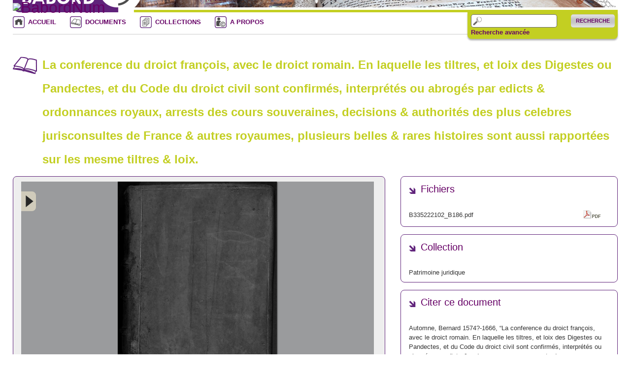

--- FILE ---
content_type: text/html; charset=utf-8
request_url: https://www.babordnum.fr/items/show/142
body_size: 4209
content:
<!DOCTYPE html>
<html class="night" lang="fr">
<head>
<meta charset="utf-8">
<meta name="viewport" content="width=device-width, initial-scale=1">
<link rel="shortcut icon" type="image/x-icon"  href="/themes/babordnum/images/favicon.ico" />
<title>La conference du droict françois, avec le droict romain. En laquelle les tiltres, et loix des Digestes ou Pandectes, et du Code du droict civil sont confirmés, interprétés ou abrogés par edicts &amp; ordonnances royaux, arrests des cours souveraines, decisions &amp; authorités des plus celebres jurisconsultes de France &amp; autres royaumes, plusieurs belles &amp; rares histoires sont aussi rapportées sur les mesme tiltres &amp; loix.  &middot; BabordNum</title>
<link rel="alternate" type="application/rss+xml" title="Flux RSS Omeka" href="/items/browse?output=rss2" /><link rel="alternate" type="application/atom+xml" title="Flux Atom Omeka" href="/items/browse?output=atom" />
<!-- Plugin Stuff -->

<!-- Stylesheets -->
<link href="http://fonts.googleapis.com/css?family=Ubuntu:300,400,500,700,300italic,400italic,500italic,700italic" media="all" rel="stylesheet" type="text/css" >
<link href="https://www.babordnum.fr/themes/babordnum/css/normalize.css" media="all" rel="stylesheet" type="text/css" >
<link href="https://www.babordnum.fr/themes/babordnum/css/style.css" media="all" rel="stylesheet" type="text/css" >
<!-- JavaScripts -->
<script type="text/javascript" src="//ajax.googleapis.com/ajax/libs/jquery/1.11.2/jquery.min.js"></script>
<script type="text/javascript">
    //<!--
    window.jQuery || document.write("<script type=\"text\/javascript\" src=\"https:\/\/www.babordnum.fr\/application\/views\/scripts\/javascripts\/vendor\/jquery.js\" charset=\"utf-8\"><\/script>")    //-->
</script>
<script type="text/javascript" src="//ajax.googleapis.com/ajax/libs/jqueryui/1.11.2/jquery-ui.min.js"></script>
<script type="text/javascript">
    //<!--
    window.jQuery.ui || document.write("<script type=\"text\/javascript\" src=\"https:\/\/www.babordnum.fr\/application\/views\/scripts\/javascripts\/vendor\/jquery-ui.js\" charset=\"utf-8\"><\/script>")    //-->
</script>
<script type="text/javascript">
    //<!--
    jQuery.noConflict();    //-->
</script>
<script type="text/javascript" src="https://www.babordnum.fr/themes/babordnum/javascripts/vendor/modernizr.js"></script>
<script type="text/javascript" src="https://www.babordnum.fr/application/views/scripts/javascripts/vendor/selectivizr.js"></script>
<script type="text/javascript" src="https://www.babordnum.fr/themes/babordnum/javascripts/jquery-extra-selectors.js"></script>
<script type="text/javascript" src="https://www.babordnum.fr/application/views/scripts/javascripts/vendor/respond.js"></script>
<script type="text/javascript" src="https://www.babordnum.fr/themes/babordnum/javascripts/globals.js"></script></head>
<body class="items show">

<header>
  <div id="site-title"> <a href="https://www.babordnum.fr" ><img src="https://www.babordnum.fr/files/theme_uploads/1fd861d2f98b5077679a748ac466a9ca.png" alt="BabordNum" /></a>
 </div>
  </header>
<nav class="top">
<div id="search-container"> <form id="search-form" name="search-form" action="/search" method="get">    <input type="text" name="query" id="query" value="" title="Recherche">            <input type="hidden" name="query_type" value="keyword" id="query_type">                <input type="hidden" name="record_types[]" value="Item" id="record_types">                <button name="submit_search" id="submit_search" type="submit" value="Recherche">Recherche</button></form>
 <br><span class="RechAvanLien"><a href="/items/search">Recherche avancée</a></span></div>

   	<div id="nav-container">
        <ul class="navigation">
        <li class="active accueilBBNum"> <a href="/">ACCUEIL</a> </li>
        <li class="docBBNum"> <a href="/items/browse">DOCUMENTS</a> </li>
        <li class="colBBNum"> <a href="/collections/browse">COLLECTIONS</a> </li>
         <li class="infoBBNum"> <a href="/about">A PROPOS</a> </li>
        </ul>
	</div>
 <!-- <ul class="navigation">
    <li>
        <a href="/">ACCUEIL</a>
    </li>
    <li>
        <a href="/items/browse">DOCUMENTS</a>
    </li>
    <li>
        <a href="/collections/browse">COLLECTIONS</a>
    </li>
    <li>
        <a href="/about">A PROPOS</a>
    </li>
</ul>-->
</nav>
<div id="content">

<h1>La conference du droict françois, avec le droict romain. En laquelle les tiltres, et loix des Digestes ou Pandectes, et du Code du droict civil sont confirmés, interprétés ou abrogés par edicts &amp; ordonnances royaux, arrests des cours souveraines, decisions &amp; authorités des plus celebres jurisconsultes de France &amp; autres royaumes, plusieurs belles &amp; rares histoires sont aussi rapportées sur les mesme tiltres &amp; loix. </h1>

<div id="primary">

                
            <div><iframe src="https://www.babordnum.fr/viewer/show/142?ui=embed#mode/1up" width="620" height="500" frameborder='0' ></iframe></div>

        <div class="element-set">
        <h2>Description</h2>
            <div id="dublin-core-title" class="element">
        <h3>Titre</h3>
                    <div class="element-text">La conference du droict françois, avec le droict romain. En laquelle les tiltres, et loix des Digestes ou Pandectes, et du Code du droict civil sont confirmés, interprétés ou abrogés par edicts &amp; ordonnances royaux, arrests des cours souveraines, decisions &amp; authorités des plus celebres jurisconsultes de France &amp; autres royaumes, plusieurs belles &amp; rares histoires sont aussi rapportées sur les mesme tiltres &amp; loix. </div>
            </div><!-- end element -->
        <div id="dublin-core-creator" class="element">
        <h3>Auteur</h3>
                    <div class="element-text">Automne, Bernard 1574?-1666</div>
            </div><!-- end element -->
        <div id="dublin-core-contributor" class="element">
        <h3>Contributeur</h3>
                    <div class="element-text">Fouet, Robert 15..-1642. Imprimeur/Imprimeur-libraire</div>
            </div><!-- end element -->
        <div id="dublin-core-publisher" class="element">
        <h3>Éditeur</h3>
                    <div class="element-text">A Paris, chez Robert Fouet, ruë Sainct Jacques, à l&#039;enseigne du temps &amp; de l&#039;occasion. M. DC. XXIX. Avec privilege du Roy </div>
                    <div class="element-text">Fouet (Paris)</div>
            </div><!-- end element -->
        <div id="dublin-core-date" class="element">
        <h3>Date</h3>
                    <div class="element-text">1629</div>
            </div><!-- end element -->
        <div id="dublin-core-format" class="element">
        <h3>Format</h3>
                    <div class="element-text">2 tomes en 1 vol. ([12]-99-828-[48] ; [1]-[1 bl.]-[1]-[1 bl.]-528-351-[33] p.) ; pièces lim., fig., tables ; in-fol.</div>
            </div><!-- end element -->
        <div id="dublin-core-description" class="element">
        <h3>Notes</h3>
                    <div class="element-text">Tables des matières à la fin de chaque tome. Notes dans les marges. Sig. ã-ã6, d-d6, a-c6, e-3t6, ã-ã2/6, A-2Q2, 2P3, 2Q4-3C4/6. Titre en rouge et en noir, marque au titre, bandeaux, lettrines ornées, culs-de-lampe. Pagination erronée. Tome 1 : pages 37 à 48 placées en début de l&#039;ouvrage, avant la page 1, suivies de p. 1 à 37, suivies par pages 49 à 99, suivies de P. 200 à 828 (pages 100-199 omises). Tome 2 : erreur dans la pagination p. 529 à fin, numérotées 329 à 351. Dédicace adressée à Monseigneur Michel de Marillac.</div>
            </div><!-- end element -->
        <div id="dublin-core-type" class="element">
        <h3>Type</h3>
                    <div class="element-text">Texte imprimé</div>
            </div><!-- end element -->
        <div id="dublin-core-language" class="element">
        <h3>Langue</h3>
                    <div class="element-text">fre</div>
                    <div class="element-text">lat</div>
            </div><!-- end element -->
        <div id="dublin-core-subject" class="element">
        <h3>Sujet</h3>
                    <div class="element-text">Droit romain - Influence - 1500-1800 - Ouvrages avant 1800 </div>
                    <div class="element-text">Droit - France - 17e siècle - Ouvrages avant 1800</div>
            </div><!-- end element -->
        <div id="dublin-core-rights" class="element">
        <h3>Droits</h3>
                    <div class="element-text">Domaine public</div>
            </div><!-- end element -->
        <div id="dublin-core-source" class="element">
        <h3>Source</h3>
                    <div class="element-text">PPN <a href="http://www.sudoc.fr/15923199X" target="_blank">15923199X</a></div>
            </div><!-- end element -->
        <div id="dublin-core-identifier" class="element">
        <h3>Localisation de l&#039;ouvrage</h3>
                    <div class="element-text">Université de Bordeaux. Bibliothèque universitaire droit, science politique, économie. B 186</div>
            </div><!-- end element -->
    </div><!-- end element-set -->
    
    <span class="Z3988" title="ctx_ver=Z39.88-2004&amp;rft_val_fmt=info%3Aofi%2Ffmt%3Akev%3Amtx%3Adc&amp;rfr_id=info%3Asid%2Fomeka.org%3Agenerator&amp;rft.creator=Automne%2C+Bernard+1574%3F-1666&amp;rft.subject=Droit+romain+-+Influence+-+1500-1800+-+Ouvrages+avant+1800+&amp;rft.publisher=A+Paris%2C+chez+Robert+Fouet%2C+ru%C3%AB+Sainct+Jacques%2C+%C3%A0+l%27enseigne+du+temps+%26+de+l%27occasion.+M.+DC.+XXIX.+Avec+privilege+du+Roy+&amp;rft.contributor=Fouet%2C+Robert+15..-1642.+Imprimeur%2FImprimeur-libraire&amp;rft.date=1629&amp;rft.format=2+tomes+en+1+vol.+%28%5B12%5D-99-828-%5B48%5D+%3B+%5B1%5D-%5B1+bl.%5D-%5B1%5D-%5B1+bl.%5D-528-351-%5B33%5D+p.%29+%3B+pi%C3%A8ces+lim.%2C+fig.%2C+tables+%3B+in-fol.&amp;rft.source=PPN+15923199X&amp;rft.language=fre&amp;rft.rights=Domaine+public&amp;rft.relation=vignette+%3A+http%3A%2F%2Fwww.babordnum.fr%2Ffiles%2Fsquare_thumbnails%2F7e34b9b41be6c6f765ea3a9452eefcb7.jpg&amp;rft.title=La+conference+du+droict+fran%C3%A7ois%2C+avec+le+droict+romain.+En+laquelle+les+tiltres%2C+et+loix+des+Digestes+ou+Pandectes%2C+et+du+Code+du+droict+civil+sont+confirm%C3%A9s%2C+interpr%C3%A9t%C3%A9s+ou+abrog%C3%A9s+par+edicts+%26+ordonnances+royaux%2C+arrests+des+cours+souveraines%2C+decisions+%26+authorit%C3%A9s+des+plus+celebres+jurisconsultes+de+France+%26+autres+royaumes%2C+plusieurs+belles+%26+rares+histoires+sont+aussi+rapport%C3%A9es+sur+les+mesme+tiltres+%26+loix.+&amp;rft.description=Tables+des+mati%C3%A8res+%C3%A0+la+fin+de+chaque+tome.+Notes+dans+les+marges.+Sig.+%C3%A3-%C3%A36%2C+d-d6%2C+a-c6%2C+e-3t6%2C+%C3%A3-%C3%A32%2F6%2C+A-2Q2%2C+2P3%2C+2Q4-3C4%2F6.+Titre+en+rouge+et+en+noir%2C+marque+au+titre%2C+bandeaux%2C+lettrines+orn%C3%A9es%2C+culs-de-lampe.+Pagination+erron%C3%A9e.+Tome+1+%3A+pages+37+%C3%A0+48+plac%C3%A9es+en+d%C3%A9but+de+l%27ouvrage%2C+avant+la+page+1%2C+suivies+de+p.+1+%C3%A0+37%2C+suivies+par+pages+49+%C3%A0+99%2C+suivies+de+P.+200+%C3%A0+828+%28pages+100-199+omises%29.+Tome+2+%3A+erreur+dans+la+pagination+p.+529+%C3%A0+fin%2C+num%C3%A9rot%C3%A9es+329+%C3%A0+351.%E2%80%A6&amp;rft.type=Texte&amp;rft.identifier=https%3A%2F%2Fwww.babordnum.fr%2Fitems%2Fshow%2F142"></span>	

</div><!-- end primary -->

<aside id="sidebar">

    <!-- The following returns all of the files associated with an item. -->
        <div id="itemfiles" class="element">
        <h2>Fichiers</h2>
<div class="item-file application-pdf"><a class="download-file" href="https://www.babordnum.fr/files/original/74c6f49ac2bd41c9434ef878a4083916.pdf">B335222102_B186.pdf</a></div>    </div>
    
    <!-- If the item belongs to a collection, the following creates a link to that collection. -->
        <div id="collection" class="element">
        <h2>Collection</h2>
        <div class="element-text"><p><a href="/collections/show/2">Patrimoine juridique</a></p></div>
    </div>
    
    <!-- The following prints a list of all tags associated with the item -->
    
    <!-- The following prints a citation for this item. -->
    <div id="item-citation" class="element">
        <h2>Citer ce document</h2>
        <div class="element-text">Automne, Bernard 1574?-1666, &#8220;La conference du droict françois, avec le droict romain. En laquelle les tiltres, et loix des Digestes ou Pandectes, et du Code du droict civil sont confirmés, interprétés ou abrogés par edicts &amp; ordonnances royaux, arrests des cours souveraines, decisions &amp; authorités des plus celebres jurisconsultes de France &amp; autres royaumes, plusieurs belles &amp; rares histoires sont aussi rapportées sur les mesme tiltres &amp; loix. ,&#8221; <em>BabordNum</em>, consulté le 21 janvier 2026, <span class="citation-url">https://www.babordnum.fr/items/show/142</span>.</div>
    </div>

</aside>

<ul class="item-pagination navigation">
    <li id="previous-item" class="previous"><a href="/items/show/141">&larr; Document précédent</a></li>
    <li id="next-item" class="next"><a href="/items/show/143">Document suivant &rarr;</a></li>
</ul>

</div><!-- end content -->


<footer>

	<div id="custom-footer-text">
                        <p><a href="http://www.u-bordeaux.fr">© Université de Bordeaux</a> | <a href="mailto:babordnum@u-bordeaux.fr">Contact</a></p>
                                </div>

        
        
</footer>

</div><!--end wrap-->

<script type="text/javascript">
jQuery(document).ready(function () {
    Seasons.showAdvancedForm();
    Seasons.mobileSelectNav();
});
</script>

</body>

</html>


--- FILE ---
content_type: text/html; charset=utf-8
request_url: https://www.babordnum.fr/viewer/show/142?ui=embed
body_size: 26286
content:
<!DOCTYPE HTML PUBLIC "-//W3C//DTD HTML 4.01//EN" "http://www.w3.org/TR/html4/strict.dtd">
<html>
<head>
    <meta http-equiv="Content-Type" content="text/html; charset=utf-8" />
    <meta name="viewport" content="width=device-width, maximum-scale=1.0" />
    <meta name="apple-mobile-web-app-capable" content="yes" />
    <meta name="apple-mobile-web-app-status-bar-style" content="black" />
    <link rel="apple-touch-icon" href="" />
    <link rel="shortcut icon" href="https://www.babordnum.fr/admin/themes/your_theme/images/favicon.ico" />
    <title>La conference du droict françois, avec le droict romain. En laquelle les tiltres, et loix des Digestes ou Pandectes, et du Code du droict civil sont confirmés, interprétés ou abrogés par edicts & ordonnances royaux, arrests des cours souveraines, decisions & authorités des plus celebres jurisconsultes de France & autres royaumes, plusieurs belles & rares histoires sont aussi rapportées sur les mesme tiltres & loix.  - Automne, Bernard 1574?-1666</title>
    <link rel="stylesheet" href="https://www.babordnum.fr/plugins/BookReader/views/shared/css/BookReader.css" />
    <link rel="stylesheet" href="https://www.babordnum.fr/plugins/BookReader/views/shared/css/BookReaderCustom.css" />
    <script type="text/javascript" src="https://www.babordnum.fr/plugins/BookReader/views/shared/javascripts/jquery-1.4.2.min.js" charset="utf-8"></script>
    <script type="text/javascript" src="https://www.babordnum.fr/plugins/BookReader/views/shared/javascripts/jquery-ui-1.8.5.custom.min.js" charset="utf-8"></script>
    <script type="text/javascript" src="https://www.babordnum.fr/plugins/BookReader/views/shared/javascripts/dragscrollable.js" charset="utf-8"></script>
    <script type="text/javascript" src="https://www.babordnum.fr/plugins/BookReader/views/shared/javascripts/jquery.colorbox-min.js" charset="utf-8"></script>
    <script type="text/javascript" src="https://www.babordnum.fr/plugins/BookReader/views/shared/javascripts/jquery.ui.ipad.js" charset="utf-8"></script>
    <script type="text/javascript" src="https://www.babordnum.fr/plugins/BookReader/views/shared/javascripts/jquery.bt.min.js" charset="utf-8"></script>
    <script type="text/javascript" src="https://www.babordnum.fr/plugins/BookReader/views/shared/javascripts/BookReader.js" charset="utf-8"></script>
    <script type="text/javascript" src="https://www.babordnum.fr/plugins/BookReader/views/shared/javascripts/ToCmenu.js" charset="utf-8"></script>
    <style>
        #BRtoolbar,#ToCmenu,div#BRnav, #ToCbutton,#BRnavCntlBtm,.BRfloatHead, div#BRfiller, div#BRzoomer button, .BRnavCntl {
            background-color: #e2dcc5 !important;
        }
        #cboxContent {
            border: 10px solid #e2dcc5 !important;
        }
        a.logo {
            background: url("https://www.babordnum.fr/plugins/BookReader/views/shared/images/logo_icon.png") no-repeat scroll 0 0 transparent !important;
        }
    </style>
</head>
<body style="background-color: #65645f;">
    <div></div>
    <div id="BookReader">
        <br />
        <noscript>
            <p>
                The BookReader requires JavaScript to be enabled. Please check that your browser supports JavaScript and that it is enabled in the browser settings.
            </p>
        </noscript>
    </div>

    <script type="text/javascript">
    //
    // This file shows the minimum you need to provide to BookReader to display a book
    //
    // Copyright(c)2008-2009 Internet Archive. Software license AGPL version 3.

    // Create the BookReader object
    br = new BookReader();
    br.getPageWidth = function(index) {
        return this.pageW[index];
    }

    br.getPageHeight = function(index) {
        return this.pageH[index];
    }

    br.pageW =  [539,484,462,452,463,442,468,463,488,475,482,472,482,470,477,481,477,462,477,475,477,475,477,461,477,456,477,457,468,457,468,460,470,461,470,464,473,472,473,472,473,464,473,467,473,461,473,461,473,462,470,463,470,463,470,463,470,465,470,465,470,465,473,469,466,481,466,481,466,456,466,456,456,456,456,456,456,457,458,457,458,457,458,457,458,457,458,457,458,457,458,448,460,447,460,447,460,455,460,453,460,448,460,448,460,451,455,451,455,455,455,455,453,452,453,452,453,453,453,453,453,453,453,443,453,448,458,448,458,448,458,450,458,450,458,453,458,450,458,455,462,453,462,457,459,457,459,457,459,457,459,461,453,464,453,443,453,443,453,443,453,443,453,447,453,447,454,447,457,447,457,447,451,462,457,456,453,456,455,456,460,448,460,448,460,448,460,448,458,450,457,450,457,450,457,450,455,450,459,450,457,450,457,450,449,450,457,445,457,445,461,443,461,453,460,453,460,453,460,453,461,453,461,453,461,453,461,446,461,446,461,446,461,452,461,449,461,453,461,453,461,446,461,446,461,452,463,452,463,452,463,452,466,452,466,452,466,454,459,444,466,444,464,444,464,447,464,447,462,447,465,447,468,447,468,447,468,447,468,447,468,447,467,447,462,441,462,441,462,441,462,441,462,441,462,445,458,449,458,458,460,458,460,441,460,441,460,441,460,441,460,450,460,450,460,446,466,444,466,444,466,444,466,444,466,444,466,443,466,443,466,452,466,452,464,440,464,440,464,448,467,448,467,448,467,448,467,448,467,448,467,448,467,447,467,447,467,446,467,452,470,452,465,454,465,454,465,454,465,443,465,443,465,448,465,448,465,448,465,453,465,452,465,452,465,452,465,452,465,452,465,452,465,452,465,453,465,446,465,446,465,446,465,458,465,458,465,458,465,460,465,461,465,461,465,451,465,451,465,448,465,448,465,448,465,455,465,455,465,455,465,455,465,455,465,455,465,455,465,455,466,455,467,446,471,446,471,452,471,453,468,453,464,453,468,453,468,453,475,453,466,449,475,454,473,454,473,454,473,454,473,454,473,458,473,458,473,457,473,457,473,457,470,451,470,451,470,451,470,451,470,451,470,451,470,451,470,451,470,451,470,451,462,451,462,447,466,447,466,450,457,471,457,458,461,465,461,465,461,465,461,465,461,465,461,470,461,470,466,470,473,470,473,470,473,470,473,463,473,463,474,463,473,465,467,465,467,466,467,466,467,466,468,466,472,466,472,466,472,461,472,461,472,461,472,461,472,461,472,466,472,466,472,466,472,466,472,466,472,466,472,466,472,466,472,466,472,456,472,456,472,462,472,462,472,462,472,462,472,462,472,461,472,461,472,461,472,461,472,461,472,461,472,461,472,464,472,464,472,466,472,466,472,466,472,462,472,462,475,462,475,462,475,460,475,460,475,464,475,464,472,466,472,466,472,466,472,473,472,464,472,464,472,464,472,464,479,464,479,462,480,465,480,465,479,456,476,461,476,461,476,461,476,461,476,461,476,461,476,465,476,465,476,465,476,465,476,456,476,456,476,456,476,461,476,461,476,461,476,468,472,473,472,473,476,466,473,465,475,465,475,465,475,465,475,465,475,465,478,465,478,465,478,465,478,466,475,466,475,473,475,470,475,470,475,474,477,474,477,474,477,474,477,473,477,473,477,473,478,465,478,465,474,465,474,465,474,465,474,465,474,465,474,465,474,467,474,465,474,465,474,472,474,469,474,469,474,469,474,469,474,469,474,469,474,470,474,470,474,470,474,465,480,470,480,470,480,461,480,461,480,461,480,461,484,461,484,461,481,461,481,461,481,461,481,461,481,461,481,461,481,467,481,467,484,467,484,461,482,461,482,461,482,462,482,462,482,466,482,466,473,466,476,466,479,460,479,460,479,460,465,460,463,460,467,460,467,468,467,468,459,461,461,461,467,461,467,461,467,461,467,461,467,464,467,456,466,456,466,457,466,457,464,465,459,465,471,465,471,465,471,462,471,460,471,460,470,461,470,461,470,460,470,460,470,461,470,461,467,461,467,461,467,457,467,457,467,457,467,460,467,460,467,458,467,458,462,458,462,453,462,453,462,467,462,463,462,463,462,463,463,456,463,456,463,456,463,461,463,459,463,459,457,460,457,460,457,460,461,460,467,460,466,460,460,460,460,460,460,460,460,460,466,460,466,466,466,458,466,458,463,458,463,458,463,458,462,458,458,459,458,453,458,452,458,448,458,453,461,453,459,453,459,453,459,453,466,453,466,449,470,449,470,449,477,451,474,451,474,451,474,451,474,449,471,455,473,455,473,455,473,450,473,450,473,456,473,456,473,456,473,448,473,448,472,448,472,450,472,450,472,449,472,449,472,449,472,449,472,454,463,452,463,449,463,449,463,449,463,449,463,454,463,443,463,446,463,445,461,445,461,445,461,445,461,445,466,442,472,444,472,444,469,446,469,448,467,449,467,448,467,447,464,449,464,449,464,437,467,438,467,438,467,438,467,439,467,439,467,439,464,439,464,441,464,441,464,441,465,439,465,432,466,434,466,436,466,442,466,438,466,439,466,439,466,439,463,439,463,439,466,439,463,439,463,439,463,439,463,439,467,439,466,439,466,439,466,439,466,439,466,439,466,442,465,442,466,438,466,437,466,437,472,438,469,438,469,443,466,443,466,441,466,439,472,439,472,439,466,439,466,439,474,439,474,439,474,439,474,439,474,439,474,439,474,439,474,439,474,438,474,440,471,440,471,443,471,442,488,453,470,459,470,440,470,440,470,442,470,442,470,442,467,442,461,442,462,442,462,442,462,442,462,442,462,442,462,443,462,443,462,443,462,437,462,439,462,442,462,442,462,442,462,442,462,442,462,443,462,439,462,439,462,439,462,439,462,439,462,440,462,440,462,440,462,440,462,440,462,438,462,438,462,438,462,444,462,444,462,442,457,442,457,438,457,438,457,438,457,441,457,441,457,437,457,437,457,437,457,441,457,441,456,441,456,441,456,441,456,441,456,441,459,441,459,441,459,441,462,444,458,444,458,444,455,444,455,444,452,444,455,444,456,444,456,444,456,447,456,447,456,449,464,449,462,449,459,446,459,446,445,448,509,557 ];
    br.pageH =  [ 800,800,800,800,800,800,800,800,800,800,800,800,800,800,800,800,800,800,800,800,800,800,800,800,800,800,800,800,800,800,800,800,800,800,800,800,800,800,800,800,800,800,800,800,800,800,800,800,800,800,800,800,800,800,800,800,800,800,800,800,800,800,800,800,800,800,800,800,800,800,800,800,800,800,800,800,800,800,800,800,800,800,800,800,800,800,800,800,800,800,800,800,800,800,800,800,800,800,800,800,800,800,800,800,800,800,800,800,800,800,800,800,800,800,800,800,800,800,800,800,800,800,800,800,800,800,800,800,800,800,800,800,800,800,800,800,800,800,800,800,800,800,800,800,800,800,800,800,800,800,800,800,800,800,800,800,800,800,800,800,800,800,800,800,800,800,800,800,800,800,800,800,800,800,800,800,800,800,800,800,800,800,800,800,800,800,800,800,800,800,800,800,800,800,800,800,800,800,800,800,800,800,800,800,800,800,800,800,800,800,800,800,800,800,800,800,800,800,800,800,800,800,800,800,800,800,800,800,800,800,800,800,800,800,800,800,800,800,800,800,800,800,800,800,800,800,800,800,800,800,800,800,800,800,800,800,800,800,800,800,800,800,800,800,800,800,800,800,800,800,800,800,800,800,800,800,800,800,800,800,800,800,800,800,800,800,800,800,800,800,800,800,800,800,800,800,800,800,800,800,800,800,800,800,800,800,800,800,800,800,800,800,800,800,800,800,800,800,800,800,800,800,800,800,800,800,800,800,800,800,800,800,800,800,800,800,800,800,800,800,800,800,800,800,800,800,800,800,800,800,800,800,800,800,800,800,800,800,800,800,800,800,800,800,800,800,800,800,800,800,800,800,800,800,800,800,800,800,800,800,800,800,800,800,800,800,800,800,800,800,800,800,800,800,800,800,800,800,800,800,800,800,800,800,800,800,800,800,800,800,800,800,800,800,800,800,800,800,800,800,800,800,800,800,800,800,800,800,800,800,800,800,800,800,800,800,800,800,800,800,800,800,800,800,800,800,800,800,800,800,800,800,800,800,800,800,800,800,800,800,800,800,800,800,800,800,800,800,800,800,800,800,800,800,800,800,800,800,800,800,800,800,800,800,800,800,800,800,800,800,800,800,800,800,800,800,800,800,800,800,800,800,800,800,800,800,800,800,800,800,800,800,800,800,800,800,800,800,800,800,800,800,800,800,800,800,800,800,800,800,800,800,800,800,800,800,800,800,800,800,800,800,800,800,800,800,800,800,800,800,800,800,800,800,800,800,800,800,800,800,800,800,800,800,800,800,800,800,800,800,800,800,800,800,800,800,800,800,800,800,800,800,800,800,800,800,800,800,800,800,800,800,800,800,800,800,800,800,800,800,800,800,800,800,800,800,800,800,800,800,800,800,800,800,800,800,800,800,800,800,800,800,800,800,800,800,800,800,800,800,800,800,800,800,800,800,800,800,800,800,800,800,800,800,800,800,800,800,800,800,800,800,800,800,800,800,800,800,800,800,800,800,800,800,800,800,800,800,800,800,800,800,800,800,800,800,800,800,800,800,800,800,800,800,800,800,800,800,800,800,800,800,800,800,800,800,800,800,800,800,800,800,800,800,800,800,800,800,800,800,800,800,800,800,800,800,800,800,800,800,800,800,800,800,800,800,800,800,800,800,800,800,800,800,800,800,800,800,800,800,800,800,800,800,800,800,800,800,800,800,800,800,800,800,800,800,800,800,800,800,800,800,800,800,800,800,800,800,800,800,800,800,800,800,800,800,800,800,800,800,800,800,800,800,800,800,800,800,800,800,800,800,800,800,800,800,800,800,800,800,800,800,800,800,800,800,800,800,800,800,800,800,800,800,800,800,800,800,800,800,800,800,800,800,800,800,800,800,800,800,800,800,800,800,800,800,800,800,800,800,800,800,800,800,800,800,800,800,800,800,800,800,800,800,800,800,800,800,800,800,800,800,800,800,800,800,800,800,800,800,800,800,800,800,800,800,800,800,800,800,800,800,800,800,800,800,800,800,800,800,800,800,800,800,800,800,800,800,800,800,800,800,800,800,800,800,800,800,800,800,800,800,800,800,800,800,800,800,800,800,800,800,800,800,800,800,800,800,800,800,800,800,800,800,800,800,800,800,800,800,800,800,800,800,800,800,800,800,800,800,800,800,800,800,800,800,800,800,800,800,800,800,800,800,800,800,800,800,800,800,800,800,800,800,800,800,800,800,800,800,800,800,800,800,800,800,800,800,800,800,800,800,800,800,800,800,800,800,800,800,800,800,800,800,800,800,800,800,800,800,800,800,800,800,800,800,800,800,800,800,800,800,800,800,800,800,800,800,800,800,800,800,800,800,800,800,800,800,800,800,800,800,800,800,800,800,800,800,800,800,800,800,800,800,800,800,800,800,800,800,800,800,800,800,800,800,800,800,800,800,800,800,800,800,800,800,800,800,800,800,800,800,800,800,800,800,800,800,800,800,800,800,800,800,800,800,800,800,800,800,800,800,800,800,800,800,800,800,800,800,800,800,800,800,800,800,800,800,800,800,800,800,800,800,800,800,800,800,800,800,800,800,800,800,800,800,800,800,800,800,800,800,800,800,800,800,800,800,800,800,800,800,800,800,800,800,800,800,800,800,800,800,800,800,800,800,800,800,800,800,800,800,800,800,800,800,800,800,800,800,800,800,800,800,800,800,800,800,800,800,800,800,800,800,800,800,800,800,800,800,800,800,800,800,800,800,800,800,800,800,800,800,800,800,800,800,800,800,800,800,800,800,800,800,800,800,800,800,800,800,800,800,800,800,800,800,800,800,800,800,800,800,800,800,800,800,800,800,800,800,800,800,800,800,800,800,800,800,800,800,800,800,800,800,800,800,800,800,800,800,800,800,800,800,800,800,800,800,800,800,800,800,800,800,800,800,800,800,800,800,800,800,800,800,800,800,800,800,800,800,800,800,800,800,800,800,800,800,800,800,800,800,800,800,800,800,800,800,800,800,800,800,800,800,800,800,800,800,800,800,800,800,800,800,800,800,800,800,800,800,800,800,800,800,800,800,800,800,800,800,800,800,800,800,800,800,800,800,800,800,800,800,800,800,800,800,800,800,800,800,800,800,800,800,800,800,800,800,800,800,800,800,800,800 ];
    br.leafMap = [1,2,3,4,5,6,7,8,9,10,11,12,13,14,15,16,17,18,19,20,21,22,23,24,25,26,27,28,29,30,31,32,33,34,35,36,37,38,39,40,41,42,43,44,45,46,47,48,49,50,51,52,53,54,55,56,57,58,59,60,61,62,63,64,65,66,67,68,69,70,71,72,73,74,75,76,77,78,79,80,81,82,83,84,85,86,87,88,89,90,91,92,93,94,95,96,97,98,99,100,101,102,103,104,105,106,107,108,109,110,111,112,113,114,115,116,117,118,119,120,121,122,123,124,125,126,127,128,129,130,131,132,133,134,135,136,137,138,139,140,141,142,143,144,145,146,147,148,149,150,151,152,153,154,155,156,157,158,159,160,161,162,163,164,165,166,167,168,169,170,171,172,173,174,175,176,177,178,179,180,181,182,183,184,185,186,187,188,189,190,191,192,193,194,195,196,197,198,199,200,201,202,203,204,205,206,207,208,209,210,211,212,213,214,215,216,217,218,219,220,221,222,223,224,225,226,227,228,229,230,231,232,233,234,235,236,237,238,239,240,241,242,243,244,245,246,247,248,249,250,251,252,253,254,255,256,257,258,259,260,261,262,263,264,265,266,267,268,269,270,271,272,273,274,275,276,277,278,279,280,281,282,283,284,285,286,287,288,289,290,291,292,293,294,295,296,297,298,299,300,301,302,303,304,305,306,307,308,309,310,311,312,313,314,315,316,317,318,319,320,321,322,323,324,325,326,327,328,329,330,331,332,333,334,335,336,337,338,339,340,341,342,343,344,345,346,347,348,349,350,351,352,353,354,355,356,357,358,359,360,361,362,363,364,365,366,367,368,369,370,371,372,373,374,375,376,377,378,379,380,381,382,383,384,385,386,387,388,389,390,391,392,393,394,395,396,397,398,399,400,401,402,403,404,405,406,407,408,409,410,411,412,413,414,415,416,417,418,419,420,421,422,423,424,425,426,427,428,429,430,431,432,433,434,435,436,437,438,439,440,441,442,443,444,445,446,447,448,449,450,451,452,453,454,455,456,457,458,459,460,461,462,463,464,465,466,467,468,469,470,471,472,473,474,475,476,477,478,479,480,481,482,483,484,485,486,487,488,489,490,491,492,493,494,495,496,497,498,499,500,501,502,503,504,505,506,507,508,509,510,511,512,513,514,515,516,517,518,519,520,521,522,523,524,525,526,527,528,529,530,531,532,533,534,535,536,537,538,539,540,541,542,543,544,545,546,547,548,549,550,551,552,553,554,555,556,557,558,559,560,561,562,563,564,565,566,567,568,569,570,571,572,573,574,575,576,577,578,579,580,581,582,583,584,585,586,587,588,589,590,591,592,593,594,595,596,597,598,599,600,601,602,603,604,605,606,607,608,609,610,611,612,613,614,615,616,617,618,619,620,621,622,623,624,625,626,627,628,629,630,631,632,633,634,635,636,637,638,639,640,641,642,643,644,645,646,647,648,649,650,651,652,653,654,655,656,657,658,659,660,661,662,663,664,665,666,667,668,669,670,671,672,673,674,675,676,677,678,679,680,681,682,683,684,685,686,687,688,689,690,691,692,693,694,695,696,697,698,699,700,701,702,703,704,705,706,707,708,709,710,711,712,713,714,715,716,717,718,719,720,721,722,723,724,725,726,727,728,729,730,731,732,733,734,735,736,737,738,739,740,741,742,743,744,745,746,747,748,749,750,751,752,753,754,755,756,757,758,759,760,761,762,763,764,765,766,767,768,769,770,771,772,773,774,775,776,777,778,779,780,781,782,783,784,785,786,787,788,789,790,791,792,793,794,795,796,797,798,799,800,801,802,803,804,805,806,807,808,809,810,811,812,813,814,815,816,817,818,819,820,821,822,823,824,825,826,827,828,829,830,831,832,833,834,835,836,837,838,839,840,841,842,843,844,845,846,847,848,849,850,851,852,853,854,855,856,857,858,859,860,861,862,863,864,865,866,867,868,869,870,871,872,873,874,875,876,877,878,879,880,881,882,883,884,885,886,887,888,889,890,891,892,893,894,895,896,897,898,899,900,901,902,903,904,905,906,907,908,909,910,911,912,913,914,915,916,917,918,919,920,921,922,923,924,925,926,927,928,929,930,931,932,933,934,935,936,937,938,939,940,941,942,943,944,945,946,947,948,949,950,951,952,953,954,955,956,957,958,959,960,961,962,963,964,965,966,967,968,969,970,971,972,973,974,975,976,977,978,979,980,981,982,983,984,985,986,987,988,989,990,991,992,993,994,995,996,997,998,999,1000,1001,1002,1003,1004,1005,1006,1007,1008,1009,1010,1011,1012,1013,1014,1015,1016,1017,1018,1019,1020,1021,1022,1023,1024,1025,1026,1027,1028,1029,1030,1031,1032,1033,1034,1035,1036,1037,1038,1039,1040,1041,1042,1043,1044,1045,1046,1047,1048,1049,1050,1051,1052,1053,1054,1055,1056,1057,1058,1059,1060,1061,1062,1063,1064,1065,1066,1067,1068,1069,1070,1071,1072,1073,1074,1075,1076,1077,1078,1079,1080,1081,1082,1083,1084,1085,1086,1087,1088,1089,1090,1091,1092,1093,1094,1095,1096,1097,1098,1099,1100,1101,1102,1103,1104,1105,1106,1107,1108,1109,1110,1111,1112,1113,1114,1115,1116,1117,1118,1119,1120,1121,1122,1123,1124,1125,1126,1127,1128,1129,1130,1131,1132,1133,1134,1135,1136,1137,1138,1139,1140,1141,1142,1143,1144,1145,1146,1147,1148,1149,1150,1151,1152,1153,1154,1155,1156,1157,1158,1159,1160,1161,1162,1163,1164,1165,1166,1167,1168,1169,1170,1171,1172,1173,1174,1175,1176,1177,1178,1179,1180,1181,1182,1183,1184,1185,1186,1187,1188,1189,1190,1191,1192,1193,1194,1195,1196,1197,1198,1199,1200,1201,1202,1203,1204,1205,1206,1207,1208,1209,1210,1211,1212,1213,1214,1215,1216,1217,1218,1219,1220,1221,1222,1223,1224,1225,1226,1227,1228,1229,1230,1231,1232,1233,1234,1235,1236,1237,1238,1239,1240,1241,1242,1243,1244,1245,1246,1247,1248,1249,1250,1251,1252,1253,1254,1255,1256,1257,1258,1259,1260,1261,1262,1263,1264,1265,1266,1267,1268,1269,1270,1271,1272,1273,1274,1275,1276,1277,1278,1279,1280,1281,1282,1283,1284,1285,1286,1287,1288,1289,1290,1291,1292,1293,1294,1295,1296,1297,1298,1299,1300,1301,1302,1303,1304,1305,1306,1307,1308,1309,1310,1311,1312,1313,1314,1315,1316,1317,1318,1319,1320,1321,1322,1323,1324,1325,1326,1327,1328,1329,1330,1331,1332,1333,1334,1335,1336,1337,1338,1339,1340,1341,1342,1343,1344,1345,1346,1347,1348,1349,1350,1351,1352,1353,1354,1355,1356,1357,1358,1359,1360,1361,1362,1363,1364,1365,1366,1367,1368,1369,1370,1371,1372,1373,1374,1375,1376,1377,1378,1379,1380,1381,1382,1383,1384 ];
    br.pageNums = [null,null,null,null,null,null,null,null,null,null,null,null,null,null,null,null,null,null,null,null,null,null,null,null,null,null,null,null,null,null,null,null,null,null,null,null,null,null,null,null,null,null,null,null,null,null,null,null,null,null,null,null,null,null,null,null,null,null,null,null,null,null,null,null,null,null,null,null,null,null,null,null,null,null,null,null,null,null,null,null,null,null,null,null,null,null,null,null,null,null,null,null,null,null,null,null,null,null,null,null,null,null,null,null,null,null,null,null,null,null,null,null,null,null,null,null,null,null,null,null,null,null,null,null,null,null,null,null,null,null,null,null,null,null,null,null,null,null,null,null,null,null,null,null,null,null,null,null,null,null,null,null,null,null,null,null,null,null,null,null,null,null,null,null,null,null,null,null,null,null,null,null,null,null,null,null,null,null,null,null,null,null,null,null,null,null,null,null,null,null,null,null,null,null,null,null,null,null,null,null,null,null,null,null,null,null,null,null,null,null,null,null,null,null,null,null,null,null,null,null,null,null,null,null,null,null,null,null,null,null,null,null,null,null,null,null,null,null,null,null,null,null,null,null,null,null,null,null,null,null,null,null,null,null,null,null,null,null,null,null,null,null,null,null,null,null,null,null,null,null,null,null,null,null,null,null,null,null,null,null,null,null,null,null,null,null,null,null,null,null,null,null,null,null,null,null,null,null,null,null,null,null,null,null,null,null,null,null,null,null,null,null,null,null,null,null,null,null,null,null,null,null,null,null,null,null,null,null,null,null,null,null,null,null,null,null,null,null,null,null,null,null,null,null,null,null,null,null,null,null,null,null,null,null,null,null,null,null,null,null,null,null,null,null,null,null,null,null,null,null,null,null,null,null,null,null,null,null,null,null,null,null,null,null,null,null,null,null,null,null,null,null,null,null,null,null,null,null,null,null,null,null,null,null,null,null,null,null,null,null,null,null,null,null,null,null,null,null,null,null,null,null,null,null,null,null,null,null,null,null,null,null,null,null,null,null,null,null,null,null,null,null,null,null,null,null,null,null,null,null,null,null,null,null,null,null,null,null,null,null,null,null,null,null,null,null,null,null,null,null,null,null,null,null,null,null,null,null,null,null,null,null,null,null,null,null,null,null,null,null,null,null,null,null,null,null,null,null,null,null,null,null,null,null,null,null,null,null,null,null,null,null,null,null,null,null,null,null,null,null,null,null,null,null,null,null,null,null,null,null,null,null,null,null,null,null,null,null,null,null,null,null,null,null,null,null,null,null,null,null,null,null,null,null,null,null,null,null,null,null,null,null,null,null,null,null,null,null,null,null,null,null,null,null,null,null,null,null,null,null,null,null,null,null,null,null,null,null,null,null,null,null,null,null,null,null,null,null,null,null,null,null,null,null,null,null,null,null,null,null,null,null,null,null,null,null,null,null,null,null,null,null,null,null,null,null,null,null,null,null,null,null,null,null,null,null,null,null,null,null,null,null,null,null,null,null,null,null,null,null,null,null,null,null,null,null,null,null,null,null,null,null,null,null,null,null,null,null,null,null,null,null,null,null,null,null,null,null,null,null,null,null,null,null,null,null,null,null,null,null,null,null,null,null,null,null,null,null,null,null,null,null,null,null,null,null,null,null,null,null,null,null,null,null,null,null,null,null,null,null,null,null,null,null,null,null,null,null,null,null,null,null,null,null,null,null,null,null,null,null,null,null,null,null,null,null,null,null,null,null,null,null,null,null,null,null,null,null,null,null,null,null,null,null,null,null,null,null,null,null,null,null,null,null,null,null,null,null,null,null,null,null,null,null,null,null,null,null,null,null,null,null,null,null,null,null,null,null,null,null,null,null,null,null,null,null,null,null,null,null,null,null,null,null,null,null,null,null,null,null,null,null,null,null,null,null,null,null,null,null,null,null,null,null,null,null,null,null,null,null,null,null,null,null,null,null,null,null,null,null,null,null,null,null,null,null,null,null,null,null,null,null,null,null,null,null,null,null,null,null,null,null,null,null,null,null,null,null,null,null,null,null,null,null,null,null,null,null,null,null,null,null,null,null,null,null,null,null,null,null,null,null,null,null,null,null,null,null,null,null,null,null,null,null,null,null,null,null,null,null,null,null,null,null,null,null,null,null,null,null,null,null,null,null,null,null,null,null,null,null,null,null,null,null,null,null,null,null,null,null,null,null,null,null,null,null,null,null,null,null,null,null,null,null,null,null,null,null,null,null,null,null,null,null,null,null,null,null,null,null,null,null,null,null,null,null,null,null,null,null,null,null,null,null,null,null,null,null,null,null,null,null,null,null,null,null,null,null,null,null,null,null,null,null,null,null,null,null,null,null,null,null,null,null,null,null,null,null,null,null,null,null,null,null,null,null,null,null,null,null,null,null,null,null,null,null,null,null,null,null,null,null,null,null,null,null,null,null,null,null,null,null,null,null,null,null,null,null,null,null,null,null,null,null,null,null,null,null,null,null,null,null,null,null,null,null,null,null,null,null,null,null,null,null,null,null,null,null,null,null,null,null,null,null,null,null,null,null,null,null,null,null,null,null,null,null,null,null,null,null,null,null,null,null,null,null,null,null,null,null,null,null,null,null,null,null,null,null,null,null,null,null,null,null,null,null,null,null,null,null,null,null,null,null,null,null,null,null,null,null,null,null,null,null,null,null,null,null,null,null,null,null,null,null,null,null,null,null,null,null,null,null,null,null,null,null,null,null,null,null,null,null,null,null,null,null,null,null,null,null,null,null,null,null,null,null,null,null,null,null,null,null,null,null,null,null,null,null,null,null,null,null,null,null,null,null,null,null,null,null,null,null,null,null,null,null,null,null,null,null,null,null,null,null,null,null,null,null,null,null,null,null,null,null,null,null,null,null,null,null,null,null,null,null,null,null,null,null,null,null,null,null,null,null,null,null,null,null,null,null,null,null,null,null,null,null,null,null,null,null,null,null,null,null,null,null,null,null,null,null,null,null,null,null,null,null,null,null,null,null,null,null,null,null,null,null,null,null,null,null,null,null,null,null,null,null,null,null,null,null,null,null,null,null,null,null,null,null,null,null,null,null,null,null,null,null,null,null,null,null,null,null,null,null,null,null,null,null,null,null,null,null,null,null,null,null,null,null,null,null,null,null,null,null,null,null,null,null,null,null,null,null,null,null ];
    br.server = "www.babordnum.fr/book-reader/index/fulltext";
    br.bookPath = "https://www.babordnum.fr";
    br.bookId  = 142;
    br.subPrefix = 142;

    
    br.numLeafs = br.pageW.length;

    br.getPageNum = function(index) {
        var pageNum = this.pageNums[index];
        if (pageNum) {
            return pageNum;
        } else {
            return 'n' + index;
        }
    }


    // Single images in the Internet Archive scandata.xml metadata are (somewhat incorrectly)
    // given a "leaf" number.  Some of these images from the scanning process should not
    // be displayed in the BookReader (for example colour calibration cards).  Since some
    // of the scanned images will not be displayed in the BookReader (those marked with
    // addToAccessFormats false in the scandata.xml) leaf numbers and BookReader page
    // indexes are generally not the same.  This function returns the BookReader page
    // index given a scanned leaf number.
    //
    // This function is used, for example, to map between search results (that use the
    // leaf numbers) and the displayed pages in the BookReader.
    br.leafNumToIndex = function(leafNum) {
        for (var index = 0; index < this.leafMap.length; index++) {
            if (this.leafMap[index] == leafNum) {
                return index;
            }
        }

        return null;
    }

    // Remove the page number assertions for all but the highest index page with
    // a given assertion.  Ensures there is only a single page "{pagenum}"
    // e.g. the last page asserted as page 5 retains that assertion.
    br.uniquifyPageNums = function() {
        var seen = {};

        for (var i = br.pageNums.length - 1; i--; i >= 0) {
            var pageNum = br.pageNums[i];
            if ( !seen[pageNum] ) {
                seen[pageNum] = true;
            } else {
                br.pageNums[i] = null;
            }
        }

    }

    br.cleanupMetadata = function() {
        br.uniquifyPageNums();
    }

    // We load the images from archive.org -- you can modify this function to retrieve images
    // using a different URL structure
    br.getPageURI = function(index, reduce, rotate) {
        // reduce and rotate are ignored in this simple implementation, but we
        // could e.g. look at reduce and load images from a different directory
        // or pass the information to an image server
        var leafStr = '0000';
        var imgStr = (index+1).toString();
        var re = new RegExp("0{"+imgStr.length+"}$");
        var url = 'https://www.babordnum.fr/book-reader/index/image-proxy/?image='+leafStr.replace(re, imgStr) + '&id=142&scale='+reduce ;
        return url;
    }

    // Return which side, left or right, that a given page should be displayed on
    br.getPageSide = function(index) {
        if (0 == (index & 0x1)) {
            return 'R';
        } else {
            return 'L';
        }
    }

    // This function returns the left and right indices for the user-visible
    // spread that contains the given index.  The return values may be
    // null if there is no facing page or the index is invalid.
    br.getSpreadIndices = function(pindex) {
        var spreadIndices = [null, null];
        if ('rl' == this.pageProgression) {
            // Right to Left
            if (this.getPageSide(pindex) == 'R') {
                spreadIndices[1] = pindex;
                spreadIndices[0] = pindex + 1;
            } else {
                // Given index was LHS
                spreadIndices[0] = pindex;
                spreadIndices[1] = pindex - 1;
            }
        } else {
            // Left to right
            if (this.getPageSide(pindex) == 'L') {
                spreadIndices[0] = pindex;
                spreadIndices[1] = pindex + 1;
            } else {
                // Given index was RHS
                spreadIndices[1] = pindex;
                spreadIndices[0] = pindex - 1;
            }
        }

        return spreadIndices;
    }

    br.ui = 'embed';

    // Book title and the URL used for the book title link
    br.bookTitle= 'La conference du droict françois, avec le droict romain. En laquelle les tiltres, et loix des Digestes ou Pandectes, et du Code du droict civil sont confirmés, interprétés ou abrogés par edicts & ordonnances royaux, arrests des cours souveraines, decisions & authorités des plus celebres jurisconsultes de France & autres royaumes, plusieurs belles & rares histoires sont aussi rapportées sur les mesme tiltres & loix.  - Automne, Bernard 1574?-1666';
    br.bookUrl  = "/items/show/142";
    br.logoURL = "https://www.babordnum.fr";
    br.siteName = "BabordNum";

    // Override the path used to find UI images
    br.imagesBaseURL = 'https://www.babordnum.fr/plugins/BookReader/views/shared/images/';

    br.buildInfoDiv = function(jInfoDiv) {
        // $$$ it might make more sense to have a URL on openlibrary.org that returns this info

        var escapedTitle = BookReader.util.escapeHTML(this.bookTitle);
        var domainRe = /(\w+\.(com|org))/;
        var domainMatch = domainRe.exec(this.bookUrl);
        var domain = this.bookUrl;
        if (domainMatch) {
            domain = domainMatch[1];
        }

        // $$$ cover looks weird before it loads
        jInfoDiv.find('.BRfloatCover').append([
            '<div style="height: 140px; min-width: 80px; padding: 0; margin: 0;"><a href="/items/show/142">La conference du droict françois, avec le droict romain. En laquelle les tiltres, et loix des Digestes ou Pandectes, et du Code du droict civil sont confirmés, interprétés ou abrogés par edicts &amp; ordonnances royaux, arrests des cours souveraines, decisions &amp; authorités des plus celebres jurisconsultes de France &amp; autres royaumes, plusieurs belles &amp; rares histoires sont aussi rapportées sur les mesme tiltres &amp; loix. </a></div>'
        ].join(''));

        jInfoDiv.find('.BRfloatMeta').append([
            '<h3></h3>',
            '<ul class="links">',
                '<li><div style="clear:both; padding:2px;"><a href="https://www.babordnum.fr/files/original/74c6f49ac2bd41c9434ef878a4083916.pdf" class="download-file">B335222102_B186.pdf</a>&nbsp; (pdf / 1.6GB)</div></li>',
            '</ul>',
            '<p class="moreInfo">',
                '<a href="'+ this.bookUrl + '"></a>',
            '</p>'
        ].join('\n'));

        jInfoDiv.find('.BRfloatFoot').append([
            '<span>|</span>',
            '<a href="mailto:eric.ceau-bouchonnet@u-bordeaux.fr" class="problem"></a>'
        ].join('\n'));

        if (domain == 'archive.org') {
            jInfoDiv.find('.BRfloatMeta p.moreInfo span').css(
                {'background': 'url(http://www.archive.org/favicon.ico) no-repeat', 'width': 22, 'height': 18 }
            );
        }

        jInfoDiv.find('.BRfloatTitle a').attr({'href': this.bookUrl, 'alt': this.bookTitle}).text(this.bookTitle);
        var bookPath = (window.location + '').replace('#','%23');
        jInfoDiv.find('a.problem').attr('href','mailto:eric.ceau-bouchonnet@u-bordeaux.fr?subject=' + bookPath);
    }

    // getEmbedURL
    //________
    // Returns a URL for an embedded version of the current book
    br.getEmbedURL = function(viewParams) {
        // We could generate a URL hash fragment here but for now we just leave at defaults
        //var url = 'http://' + window.location.host + '/stream/'+this.bookId;
        var bookId = 142;
        var url = 'https://www.babordnum.fr/viewer/show/142';
        if (this.subPrefix != this.bookId) { // Only include if needed
            url += '/' + this.subPrefix;
        }
        url += '?ui=embed';
        if (typeof(viewParams) != 'undefined') {
            url += '#' + this.fragmentFromParams(viewParams);
        }
        return url;
    }

    // getEmbedCode
    //________
    // Returns the embed code HTML fragment suitable for copy and paste
    br.getEmbedCode = function(frameWidth, frameHeight, viewParams) {
        return "<iframe src='" + this.getEmbedURL(viewParams) + "' width='" + frameWidth + "' height='" + frameHeight + "' frameborder='0' ></iframe>";
    }

    // Let's go!
    br.init();
    $('#BRtoolbar').find('.read').hide();
    $('#BRreturn').html($('#BRreturn').text());
        </script>

    <div id="table-of-content">
         	        <div id='ToCbutton' title='Afficher/masquer la table' class='closed'></div>
        <div id='ToCmenu'>
            <h2>Table</h2>
            <ul><li><a onclick='javascript:br.jumpToIndex(6);return false;' href='/viewer/show/142?page=6#lire-doc'>Tome I</a></li>
<ul>
<li><a onclick='javascript:br.jumpToIndex(6);return false;' href='/viewer/show/142?page=6#lire-doc'>[Page de titre]</a></li>
<li><a onclick='javascript:br.jumpToIndex(8);return false;' href='/viewer/show/142?page=8#lire-doc'>[D&#233;dicace]</a></li>
<li><a onclick='javascript:br.jumpToIndex(12);return false;' href='/viewer/show/142?page=12#lire-doc'>Advertissement au lecteur</a></li>
<li><a onclick='javascript:br.jumpToIndex(28);return false;' href='/viewer/show/142?page=28#lire-doc'>Ad inscriptionem epistolae imperatoris Justiniani...</a></li>
<ul>
<li><a onclick='javascript:br.jumpToIndex(30);return false;' href='/viewer/show/142?page=30#lire-doc'>Tit. 1. De origine juris</a></li>
<ul>
<li><a onclick='javascript:br.jumpToIndex(30);return false;' href='/viewer/show/142?page=30#lire-doc'>Du premier succ&#232;s, et auctorit&#233; que les livres de Justinian ont eu en France</a></li>
</ul>
<li><a onclick='javascript:br.jumpToIndex(34);return false;' href='/viewer/show/142?page=34#lire-doc'>Tit. 2. De justicia et jure</a></li>
<li><a onclick='javascript:br.jumpToIndex(36);return false;' href='/viewer/show/142?page=36#lire-doc'>Tit. 3. De legibus...</a></li>
<li><a onclick='javascript:br.jumpToIndex(40);return false;' href='/viewer/show/142?page=40#lire-doc'>Tit. 4. De constitutionibus principum</a></li>
<li><a onclick='javascript:br.jumpToIndex(44);return false;' href='/viewer/show/142?page=44#lire-doc'>Tit. 6. De his qui sui, vel alieni juris sunt</a></li>
<li><a onclick='javascript:br.jumpToIndex(48);return false;' href='/viewer/show/142?page=48#lire-doc'>Tit. 7. De adoptionibus et emancipationibus</a></li>
<li><a onclick='javascript:br.jumpToIndex(50);return false;' href='/viewer/show/142?page=50#lire-doc'>Tit. 8. De divisione rerum, et qualitate</a></li>
<li><a onclick='javascript:br.jumpToIndex(51);return false;' href='/viewer/show/142?page=51#lire-doc'>Tit. 9. De senatoribus</a></li>
<li><a onclick='javascript:br.jumpToIndex(54);return false;' href='/viewer/show/142?page=54#lire-doc'>Tit. 10. De officio praefecti urbi</a></li>
<li><a onclick='javascript:br.jumpToIndex(54);return false;' href='/viewer/show/142?page=54#lire-doc'>Tit. 13. De officio quaestoris</a></li>
<li><a onclick='javascript:br.jumpToIndex(55);return false;' href='/viewer/show/142?page=55#lire-doc'>Tit. 15. De officio praefecti vigilum </a></li>
<li><a onclick='javascript:br.jumpToIndex(56);return false;' href='/viewer/show/142?page=56#lire-doc'>Tit. 16. De officio proconsulis et legati</a></li>
<li><a onclick='javascript:br.jumpToIndex(59);return false;' href='/viewer/show/142?page=59#lire-doc'>Tit. 18. De officio praesidis</a></li>
<li><a onclick='javascript:br.jumpToIndex(63);return false;' href='/viewer/show/142?page=63#lire-doc'>Tit. 21. De officio adsessorum </a></li>
<li><a onclick='javascript:br.jumpToIndex(65);return false;' href='/viewer/show/142?page=65#lire-doc'>Tit. 14. De pactis</a></li>
<li><a onclick='javascript:br.jumpToIndex(70);return false;' href='/viewer/show/142?page=70#lire-doc'>Tit. 15. De transactionibus</a></li>
<li><a onclick='javascript:br.jumpToIndex(72);return false;' href='/viewer/show/142?page=72#lire-doc'>Tit. 1. De postulando</a></li>
<li><a onclick='javascript:br.jumpToIndex(72);return false;' href='/viewer/show/142?page=72#lire-doc'>Tit. 2. De his qui notantur infamia </a></li>
<li><a onclick='javascript:br.jumpToIndex(76);return false;' href='/viewer/show/142?page=76#lire-doc'>Tit. 3. De procuratoribus&#13;</a></li>
<li><a onclick='javascript:br.jumpToIndex(80);return false;' href='/viewer/show/142?page=80#lire-doc'>Tit. 4. Quod cujusque universitatis nomine, vel contra eam agatur&#13;</a></li>
<li><a onclick='javascript:br.jumpToIndex(80);return false;' href='/viewer/show/142?page=80#lire-doc'>Tit. 5. De negotiis gestis</a></li>
<li><a onclick='javascript:br.jumpToIndex(82);return false;' href='/viewer/show/142?page=82#lire-doc'>Tit. 6. De calumniatoribus</a></li>
<li><a onclick='javascript:br.jumpToIndex(83);return false;' href='/viewer/show/142?page=83#lire-doc'>Tit. 1. De in integrum restitutionibus&#13;</a></li>
<li><a onclick='javascript:br.jumpToIndex(84);return false;' href='/viewer/show/142?page=84#lire-doc'>Tit. 2. Quod metus causa gestum erit</a></li>
<li><a onclick='javascript:br.jumpToIndex(86);return false;' href='/viewer/show/142?page=86#lire-doc'>Tit. 3. De dolo malo</a></li>
<li><a onclick='javascript:br.jumpToIndex(89);return false;' href='/viewer/show/142?page=89#lire-doc'>Tit. 4. De minoribus viginti quique annis&#13;</a></li>
<li><a onclick='javascript:br.jumpToIndex(95);return false;' href='/viewer/show/142?page=95#lire-doc'>Tit. 5. De capite minutis</a></li>
<li><a onclick='javascript:br.jumpToIndex(96);return false;' href='/viewer/show/142?page=96#lire-doc'>Tit. 6. Ex quibus causis majores viginti quinque annis in integrum restituuntur</a></li>
<li><a onclick='javascript:br.jumpToIndex(97);return false;' href='/viewer/show/142?page=97#lire-doc'>Tit. 7. De alienatione judicii mutandi causa facta&#13;</a></li>
<li><a onclick='javascript:br.jumpToIndex(98);return false;' href='/viewer/show/142?page=98#lire-doc'>Tit. 8. De receptis qui arbitrium receperunt, ut sententiam dicant&#13;</a></li>
<li><a onclick='javascript:br.jumpToIndex(102);return false;' href='/viewer/show/142?page=102#lire-doc'>Tit. 9. Nautae, caupones, stabularii, ut recepta restituant</a></li>
<li><a onclick='javascript:br.jumpToIndex(104);return false;' href='/viewer/show/142?page=104#lire-doc'>Tit. 1. De judiciis et ubi quisque agere, vel conveniri debeat</a></li>
<li><a onclick='javascript:br.jumpToIndex(111);return false;' href='/viewer/show/142?page=111#lire-doc'>Tit. 2. De inofficioso testamento</a></li>
<li><a onclick='javascript:br.jumpToIndex(115);return false;' href='/viewer/show/142?page=115#lire-doc'>Tit. 3. De hereditatis petitione</a></li>
<li><a onclick='javascript:br.jumpToIndex(119);return false;' href='/viewer/show/142?page=119#lire-doc'>Tit. 5. De possessoria hereditatis petitione</a></li>
<li><a onclick='javascript:br.jumpToIndex(119);return false;' href='/viewer/show/142?page=119#lire-doc'>Tit. 1. De rei vindicatione</a></li>
<li><a onclick='javascript:br.jumpToIndex(121);return false;' href='/viewer/show/142?page=121#lire-doc'>Tit. 2. De publiciana in rem actione&#13;</a></li>
<li><a onclick='javascript:br.jumpToIndex(122);return false;' href='/viewer/show/142?page=122#lire-doc'>Tit. 3. Si ager vectigalis...</a></li>
<li><a onclick='javascript:br.jumpToIndex(122);return false;' href='/viewer/show/142?page=122#lire-doc'>Tit. 1. De usufructu, et quemadmodum quis utatur, fruatur</a></li>
<li><a onclick='javascript:br.jumpToIndex(126);return false;' href='/viewer/show/142?page=126#lire-doc'>Tit. 2. De usufructu adcrescendo&#13;</a></li>
<li><a onclick='javascript:br.jumpToIndex(126);return false;' href='/viewer/show/142?page=126#lire-doc'>Tit. 4. Quibus modis usufructus, vel usus amittatur&#13;</a></li>
<li><a onclick='javascript:br.jumpToIndex(128);return false;' href='/viewer/show/142?page=128#lire-doc'>Tit. 5. De usufructu earum rerum quae usu consumuntur&#13;</a></li>
<li><a onclick='javascript:br.jumpToIndex(128);return false;' href='/viewer/show/142?page=128#lire-doc'>Tit. 7. De operis servorum&#13;</a></li>
<li><a onclick='javascript:br.jumpToIndex(128);return false;' href='/viewer/show/142?page=128#lire-doc'>Tit. 8. De usu et habitatione&#13;</a></li>
<li><a onclick='javascript:br.jumpToIndex(129);return false;' href='/viewer/show/142?page=129#lire-doc'>Tit. 9. Usufructuarius quemadmodum caveat&#13;</a></li>
<li><a onclick='javascript:br.jumpToIndex(130);return false;' href='/viewer/show/142?page=130#lire-doc'>Tit. 2. De servitutibus urbanorum praediorum&#13;</a></li>
<li><a onclick='javascript:br.jumpToIndex(130);return false;' href='/viewer/show/142?page=130#lire-doc'>Tit. 3. De servitutibus rusticorum praediorum&#13;</a></li>
<li><a onclick='javascript:br.jumpToIndex(131);return false;' href='/viewer/show/142?page=131#lire-doc'>Tit. 4. Communia praediorum...&#13;</a></li>
<li><a onclick='javascript:br.jumpToIndex(132);return false;' href='/viewer/show/142?page=132#lire-doc'>Tit. 5. Si servitus vindicetur&#13;</a></li>
<li><a onclick='javascript:br.jumpToIndex(133);return false;' href='/viewer/show/142?page=133#lire-doc'>Tit. 6. Quemadmodum servitutes amittantur&#13;</a></li>
<li><a onclick='javascript:br.jumpToIndex(133);return false;' href='/viewer/show/142?page=133#lire-doc'>Tit. 1. Si quadrupes pauperiem fecisse dicatur&#13;</a></li>
<li><a onclick='javascript:br.jumpToIndex(134);return false;' href='/viewer/show/142?page=134#lire-doc'>Tit. 2. Ad legem Aquiliam </a></li>
<li><a onclick='javascript:br.jumpToIndex(138);return false;' href='/viewer/show/142?page=138#lire-doc'>Tit. 3. De his qui effuderint, vel deiecerint</a></li>
<li><a onclick='javascript:br.jumpToIndex(139);return false;' href='/viewer/show/142?page=139#lire-doc'>Tit. 4. De noxalibus actionibus&#13;</a></li>
<li><a onclick='javascript:br.jumpToIndex(139);return false;' href='/viewer/show/142?page=139#lire-doc'>Tit. 1. Finium regundorum</a></li>
<li><a onclick='javascript:br.jumpToIndex(140);return false;' href='/viewer/show/142?page=140#lire-doc'>Tit. 2. Familiae erciscundae</a></li>
<li><a onclick='javascript:br.jumpToIndex(143);return false;' href='/viewer/show/142?page=143#lire-doc'>Tit. 3. Communi dividundo</a></li>
<li><a onclick='javascript:br.jumpToIndex(145);return false;' href='/viewer/show/142?page=145#lire-doc'>Tit. 4. Ad exhibendum</a></li>
<li><a onclick='javascript:br.jumpToIndex(146);return false;' href='/viewer/show/142?page=146#lire-doc'>Tit. 1. De interrogationibus in jure faciendis...</a></li>
<li><a onclick='javascript:br.jumpToIndex(148);return false;' href='/viewer/show/142?page=148#lire-doc'>Tit. 2. De quibus rebus ad eundem judicem eatur&#13;</a></li>
<li><a onclick='javascript:br.jumpToIndex(148);return false;' href='/viewer/show/142?page=148#lire-doc'>Tit. De servo corrupto&#13;</a></li>
<li><a onclick='javascript:br.jumpToIndex(149);return false;' href='/viewer/show/142?page=149#lire-doc'>Tit. 6. De fugitivis</a></li>
<li><a onclick='javascript:br.jumpToIndex(149);return false;' href='/viewer/show/142?page=149#lire-doc'>Tit. 5. De aleatoribus&#13;</a></li>
<li><a onclick='javascript:br.jumpToIndex(150);return false;' href='/viewer/show/142?page=150#lire-doc'>Tit. 6. Si mensor falsum modum dixerit&#13;</a></li>
<li><a onclick='javascript:br.jumpToIndex(151);return false;' href='/viewer/show/142?page=151#lire-doc'>Tit. 7. De religiosis et sumptibus funerum...&#13;</a></li>
<li><a onclick='javascript:br.jumpToIndex(154);return false;' href='/viewer/show/142?page=154#lire-doc'>Tit. 8. De mortuo inferendo...&#13;</a></li>
<li><a onclick='javascript:br.jumpToIndex(154);return false;' href='/viewer/show/142?page=154#lire-doc'>Tit. 1. De rebus creditis si certum petatur...&#13;</a></li>
<li><a onclick='javascript:br.jumpToIndex(158);return false;' href='/viewer/show/142?page=158#lire-doc'>Tit. 2. De jure jurando...</a></li>
<li><a onclick='javascript:br.jumpToIndex(160);return false;' href='/viewer/show/142?page=160#lire-doc'>Tit. 3. De in litem jurando&#13;</a></li>
<li><a onclick='javascript:br.jumpToIndex(161);return false;' href='/viewer/show/142?page=161#lire-doc'>Tit. 4. De condictione causa data... </a></li>
<li><a onclick='javascript:br.jumpToIndex(161);return false;' href='/viewer/show/142?page=161#lire-doc'>Tit. 5. De condictione obturpem..&#13;</a></li>
<li><a onclick='javascript:br.jumpToIndex(162);return false;' href='/viewer/show/142?page=162#lire-doc'>Tit. 6. De condictione indebiti&#13;</a></li>
<li><a onclick='javascript:br.jumpToIndex(163);return false;' href='/viewer/show/142?page=163#lire-doc'>Tit. 7. De condictione sine causa </a></li>
<li><a onclick='javascript:br.jumpToIndex(163);return false;' href='/viewer/show/142?page=163#lire-doc'>Tit. 1. De condictione furtiva</a></li>
<li><a onclick='javascript:br.jumpToIndex(163);return false;' href='/viewer/show/142?page=163#lire-doc'>Tit. 2. De condictione ex lege</a></li>
<li><a onclick='javascript:br.jumpToIndex(164);return false;' href='/viewer/show/142?page=164#lire-doc'>Tit. 3. De condictione triticaria</a></li>
<li><a onclick='javascript:br.jumpToIndex(164);return false;' href='/viewer/show/142?page=164#lire-doc'>Tit. 4. De eo quaod certo loco dari oportet&#13;</a></li>
<li><a onclick='javascript:br.jumpToIndex(164);return false;' href='/viewer/show/142?page=164#lire-doc'>Tit. 5. De pecunia constituta&#13;</a></li>
<li><a onclick='javascript:br.jumpToIndex(165);return false;' href='/viewer/show/142?page=165#lire-doc'>Tit. 6. Commodati, vel contra</a></li>
<li><a onclick='javascript:br.jumpToIndex(167);return false;' href='/viewer/show/142?page=167#lire-doc'>Tit. 7. De pignoratitia actione&#13;</a></li>
<li><a onclick='javascript:br.jumpToIndex(168);return false;' href='/viewer/show/142?page=168#lire-doc'>Tit. 1. De exercitoria actione&#13;</a></li>
<li><a onclick='javascript:br.jumpToIndex(169);return false;' href='/viewer/show/142?page=169#lire-doc'>Tit. 2. De lege Rhodia...</a></li>
<li><a onclick='javascript:br.jumpToIndex(170);return false;' href='/viewer/show/142?page=170#lire-doc'>Tit. 3. De institoria actione&#13;</a></li>
<li><a onclick='javascript:br.jumpToIndex(171);return false;' href='/viewer/show/142?page=171#lire-doc'>Tit. 4. De tributoria actione&#13;</a></li>
<li><a onclick='javascript:br.jumpToIndex(174);return false;' href='/viewer/show/142?page=174#lire-doc'>Tit. De senatus-consulto Macedoniano </a></li>
<li><a onclick='javascript:br.jumpToIndex(175);return false;' href='/viewer/show/142?page=175#lire-doc'>Tit. 1. De peculio&#13;</a></li>
<li><a onclick='javascript:br.jumpToIndex(176);return false;' href='/viewer/show/142?page=176#lire-doc'>Tit. 2. Quando de peculio actio annalis est&#13;</a></li>
<li><a onclick='javascript:br.jumpToIndex(176);return false;' href='/viewer/show/142?page=176#lire-doc'>Tit. 3. De in rem verso&#13;</a></li>
<li><a onclick='javascript:br.jumpToIndex(176);return false;' href='/viewer/show/142?page=176#lire-doc'>Tit. 4. Quod jussu </a></li>
<li><a onclick='javascript:br.jumpToIndex(177);return false;' href='/viewer/show/142?page=177#lire-doc'>Tit. 1. Ad senatusconsultum Velleianum</a></li>
<li><a onclick='javascript:br.jumpToIndex(178);return false;' href='/viewer/show/142?page=178#lire-doc'>Tit. 2. De compensationibus</a></li>
<li><a onclick='javascript:br.jumpToIndex(179);return false;' href='/viewer/show/142?page=179#lire-doc'>Tit. 3. Depositi, vel contra</a></li>
<li><a onclick='javascript:br.jumpToIndex(182);return false;' href='/viewer/show/142?page=182#lire-doc'>Tit. 1. Mandati, vel contra</a></li>
<li><a onclick='javascript:br.jumpToIndex(184);return false;' href='/viewer/show/142?page=184#lire-doc'>Tit. 2. Pro socio&#13;</a></li>
<li><a onclick='javascript:br.jumpToIndex(189);return false;' href='/viewer/show/142?page=189#lire-doc'>Tit. 1. De contrahenda emptione...&#13;</a></li>
<li><a onclick='javascript:br.jumpToIndex(195);return false;' href='/viewer/show/142?page=195#lire-doc'>Tit. 2. De in diem addictione&#13;</a></li>
<li><a onclick='javascript:br.jumpToIndex(196);return false;' href='/viewer/show/142?page=196#lire-doc'>Tit. 3. De lege commissoria</a></li>
<li><a onclick='javascript:br.jumpToIndex(197);return false;' href='/viewer/show/142?page=197#lire-doc'>Tit. 4. De hereditate, vel actione vendita&#13;</a></li>
<li><a onclick='javascript:br.jumpToIndex(198);return false;' href='/viewer/show/142?page=198#lire-doc'>Tit. 5. De rescindenda venditione...</a></li>
<li><a onclick='javascript:br.jumpToIndex(200);return false;' href='/viewer/show/142?page=200#lire-doc'>Tit. 7. De servis exportandis...</a></li>
<li><a onclick='javascript:br.jumpToIndex(200);return false;' href='/viewer/show/142?page=200#lire-doc'>Tit. 1. De actionibus empti, et venditi</a></li>
<li><a onclick='javascript:br.jumpToIndex(207);return false;' href='/viewer/show/142?page=207#lire-doc'>Tit. 2. Locati, conducti</a></li>
<li><a onclick='javascript:br.jumpToIndex(214);return false;' href='/viewer/show/142?page=214#lire-doc'>Tit. 5. De praescriptis verbis...</a></li>
<li><a onclick='javascript:br.jumpToIndex(216);return false;' href='/viewer/show/142?page=216#lire-doc'>Tit. 1. De pignoribus et hipothecis... </a></li>
<li><a onclick='javascript:br.jumpToIndex(219);return false;' href='/viewer/show/142?page=219#lire-doc'>Tit. 2. Quibus causis pignus, vel hypotheca tacite contrahitur&#13;</a></li>
<li><a onclick='javascript:br.jumpToIndex(221);return false;' href='/viewer/show/142?page=221#lire-doc'>Tit. 3. Quae res pignori, vel hypothecae datae obligari non possunt</a></li>
<li><a onclick='javascript:br.jumpToIndex(221);return false;' href='/viewer/show/142?page=221#lire-doc'>Tit. 4. Qui potiores in pignore, vel hypotheca habeantur...</a></li>
<li><a onclick='javascript:br.jumpToIndex(225);return false;' href='/viewer/show/142?page=225#lire-doc'>Tit. 5. De distractione pignorum et hypothecarum&#13;</a></li>
<li><a onclick='javascript:br.jumpToIndex(225);return false;' href='/viewer/show/142?page=225#lire-doc'>Tit. 6. Quibus modis pignus, vel hypotheca solvitur&#13;</a></li>
<li><a onclick='javascript:br.jumpToIndex(226);return false;' href='/viewer/show/142?page=226#lire-doc'>Tit. 1. De aedilicio edicto et redhibitione&#13;</a></li>
<li><a onclick='javascript:br.jumpToIndex(228);return false;' href='/viewer/show/142?page=228#lire-doc'>Tit. 2. De evictionibus...</a></li>
<li><a onclick='javascript:br.jumpToIndex(230);return false;' href='/viewer/show/142?page=230#lire-doc'>Tit. 3. De exceptione, rei venditae et traditae</a></li>
<li><a onclick='javascript:br.jumpToIndex(230);return false;' href='/viewer/show/142?page=230#lire-doc'>Tit. 1. De usuris et fructibus...</a></li>
<li><a onclick='javascript:br.jumpToIndex(235);return false;' href='/viewer/show/142?page=235#lire-doc'>Tit. 2. De nautico foenore</a></li>
<li><a onclick='javascript:br.jumpToIndex(235);return false;' href='/viewer/show/142?page=235#lire-doc'>Tit. 3. De probationibus et praesumptionibus&#13;</a></li>
<li><a onclick='javascript:br.jumpToIndex(238);return false;' href='/viewer/show/142?page=238#lire-doc'>Tit. 3. De fide instrumentorum&#13;</a></li>
<li><a onclick='javascript:br.jumpToIndex(238);return false;' href='/viewer/show/142?page=238#lire-doc'>Tit. 5. De testibus</a></li>
<li><a onclick='javascript:br.jumpToIndex(242);return false;' href='/viewer/show/142?page=242#lire-doc'>Tit. 6. De juris et facti ignorantia&#13;</a></li>
<li><a onclick='javascript:br.jumpToIndex(242);return false;' href='/viewer/show/142?page=242#lire-doc'>Tit. 1. De sponsalibus&#13;</a></li>
<li><a onclick='javascript:br.jumpToIndex(243);return false;' href='/viewer/show/142?page=243#lire-doc'>Tit. 2. De ritu nuptiarum</a></li>
<li><a onclick='javascript:br.jumpToIndex(247);return false;' href='/viewer/show/142?page=247#lire-doc'>Tit. 3. De jure dotium</a></li>
<li><a onclick='javascript:br.jumpToIndex(249);return false;' href='/viewer/show/142?page=249#lire-doc'>Tit. 4. De pactis dotalibus&#13;</a></li>
<li><a onclick='javascript:br.jumpToIndex(250);return false;' href='/viewer/show/142?page=250#lire-doc'>Tit. 1. De fundo dotali</a></li>
<li><a onclick='javascript:br.jumpToIndex(251);return false;' href='/viewer/show/142?page=251#lire-doc'>Tit. 1. De donationibus inter virum et uxorem</a></li>
<li><a onclick='javascript:br.jumpToIndex(255);return false;' href='/viewer/show/142?page=255#lire-doc'>Tit. 2. De divortiis et repudiis</a></li>
</ul>
<li><a onclick='javascript:br.jumpToIndex(338);return false;' href='/viewer/show/142?page=338#lire-doc'>Ad titulos et leges Infortiati</a></li>
<ul>
<li><a onclick='javascript:br.jumpToIndex(338);return false;' href='/viewer/show/142?page=338#lire-doc'>Tit. 3. Soluto matrimonio...</a></li>
<li><a onclick='javascript:br.jumpToIndex(345);return false;' href='/viewer/show/142?page=345#lire-doc'>Tit. 1. De impensis, in res dotales factis </a></li>
<li><a onclick='javascript:br.jumpToIndex(346);return false;' href='/viewer/show/142?page=346#lire-doc'>Tit. 2. De actione rerum amotarum&#13;</a></li>
<li><a onclick='javascript:br.jumpToIndex(346);return false;' href='/viewer/show/142?page=346#lire-doc'>Tit. 3. De agnoscendis et alendis liberis...&#13;</a></li>
<li><a onclick='javascript:br.jumpToIndex(348);return false;' href='/viewer/show/142?page=348#lire-doc'>Tit. 5. Si ventris nomine muliere in possessionem missa...</a></li>
<li><a onclick='javascript:br.jumpToIndex(349);return false;' href='/viewer/show/142?page=349#lire-doc'>Tit. 6. Si mulier ventris nomine in possessione&#13;</a></li>
<li><a onclick='javascript:br.jumpToIndex(349);return false;' href='/viewer/show/142?page=349#lire-doc'>Tit. 7. De concubinis</a></li>
<li><a onclick='javascript:br.jumpToIndex(349);return false;' href='/viewer/show/142?page=349#lire-doc'>Tit. 1. De tutelis</a></li>
<li><a onclick='javascript:br.jumpToIndex(350);return false;' href='/viewer/show/142?page=350#lire-doc'>Tit. 2. De testamentaria tutela&#13;</a></li>
<li><a onclick='javascript:br.jumpToIndex(350);return false;' href='/viewer/show/142?page=350#lire-doc'>Tit. 8. De confirmando tutore, vel curatore&#13;</a></li>
<li><a onclick='javascript:br.jumpToIndex(351);return false;' href='/viewer/show/142?page=351#lire-doc'>Tit. 4. De legitimis tutoribus&#13;</a></li>
<li><a onclick='javascript:br.jumpToIndex(351);return false;' href='/viewer/show/142?page=351#lire-doc'>Tit. 5. De tutoribus et curatoribus datis ab his qui jus dandi habent...</a></li>
<li><a onclick='javascript:br.jumpToIndex(351);return false;' href='/viewer/show/142?page=351#lire-doc'>Tit. 6. Qui petant tutores vel curatores et ubi petantur</a></li>
<li><a onclick='javascript:br.jumpToIndex(352);return false;' href='/viewer/show/142?page=352#lire-doc'>Tit. 7. De administratione et periculo tutorum et curatorum qui gesserint, vel non...</a></li>
<li><a onclick='javascript:br.jumpToIndex(355);return false;' href='/viewer/show/142?page=355#lire-doc'>Tit. 8. De auctoritate et consensu tutorum et curatorum</a></li>
<li><a onclick='javascript:br.jumpToIndex(357);return false;' href='/viewer/show/142?page=357#lire-doc'>Tit. 10. De suspectis tutoribus et curatoribus&#13;</a></li>
<li><a onclick='javascript:br.jumpToIndex(357);return false;' href='/viewer/show/142?page=357#lire-doc'>Tit. 1. De excusationibus&#13;</a></li>
<li><a onclick='javascript:br.jumpToIndex(359);return false;' href='/viewer/show/142?page=359#lire-doc'>Tit. 2. Ubi pupillus educari, vel morari debeat...&#13;</a></li>
<li><a onclick='javascript:br.jumpToIndex(360);return false;' href='/viewer/show/142?page=360#lire-doc'>Tit. 3. De tutelae et rationibus distrahendis et utili curationibus causa actione&#13;</a></li>
<li><a onclick='javascript:br.jumpToIndex(361);return false;' href='/viewer/show/142?page=361#lire-doc'>Tit. 4. De contraria tutelae et utili actione&#13;</a></li>
<li><a onclick='javascript:br.jumpToIndex(362);return false;' href='/viewer/show/142?page=362#lire-doc'>Tit. 7. De fideiussoribus et nominatoribus... </a></li>
<li><a onclick='javascript:br.jumpToIndex(363);return false;' href='/viewer/show/142?page=363#lire-doc'>Tit. 8. De magistratibus conveniendis&#13;</a></li>
<li><a onclick='javascript:br.jumpToIndex(363);return false;' href='/viewer/show/142?page=363#lire-doc'>Tit. 9. De rebus eorum qui sub tutela vel cura sunt...&#13;</a></li>
<li><a onclick='javascript:br.jumpToIndex(364);return false;' href='/viewer/show/142?page=364#lire-doc'>Tit. 10. De curatoribus furioso ...&#13;</a></li>
<li><a onclick='javascript:br.jumpToIndex(364);return false;' href='/viewer/show/142?page=364#lire-doc'>Tit. 1. Qui testamenta facere possunt... </a></li>
<li><a onclick='javascript:br.jumpToIndex(371);return false;' href='/viewer/show/142?page=371#lire-doc'>Tit. 2. De liberis et posthumis haeredibus instituendis...&#13;</a></li>
<li><a onclick='javascript:br.jumpToIndex(373);return false;' href='/viewer/show/142?page=373#lire-doc'>Tit. 3. De injusto rupto et irrito facto testamento&#13;</a></li>
<li><a onclick='javascript:br.jumpToIndex(374);return false;' href='/viewer/show/142?page=374#lire-doc'>Tit. 5. De heredibus instituendis&#13;</a></li>
<li><a onclick='javascript:br.jumpToIndex(378);return false;' href='/viewer/show/142?page=378#lire-doc'>Tit. 6. De vulgari et pupillari substitutione&#13;</a></li>
<li><a onclick='javascript:br.jumpToIndex(382);return false;' href='/viewer/show/142?page=382#lire-doc'>Arrest notable pour les substitutions testamentaires...</a></li>
<li><a onclick='javascript:br.jumpToIndex(388);return false;' href='/viewer/show/142?page=388#lire-doc'>Tit. 7. De conditionibus institutionum&#13;</a></li>
<li><a onclick='javascript:br.jumpToIndex(391);return false;' href='/viewer/show/142?page=391#lire-doc'>Tit. 8. De jure deliberandi</a></li>
<li><a onclick='javascript:br.jumpToIndex(392);return false;' href='/viewer/show/142?page=392#lire-doc'>Tit. 1. De testamento millitis&#13;</a></li>
<li><a onclick='javascript:br.jumpToIndex(394);return false;' href='/viewer/show/142?page=394#lire-doc'>Tit. 2. De adquirenda vel omittenda haereditate&#13;</a></li>
<li><a onclick='javascript:br.jumpToIndex(397);return false;' href='/viewer/show/142?page=397#lire-doc'>Tit. 3. Testamenta quemadmodum aperiantur...&#13;</a></li>
<li><a onclick='javascript:br.jumpToIndex(398);return false;' href='/viewer/show/142?page=398#lire-doc'>Tit. 4. Si quis omissa causa testamenti...</a></li>
<li><a onclick='javascript:br.jumpToIndex(399);return false;' href='/viewer/show/142?page=399#lire-doc'>Tit. 5. De senatusconsulto Silaniano et Claudiano...</a></li>
<li><a onclick='javascript:br.jumpToIndex(402);return false;' href='/viewer/show/142?page=402#lire-doc'>Tit. 6. Si quis aliquem testari prohibuerit, vel co&#235;gerit&#13;</a></li>
<li><a onclick='javascript:br.jumpToIndex(402);return false;' href='/viewer/show/142?page=402#lire-doc'>Tit. 7. De jure codicillorum </a></li>
<li><a onclick='javascript:br.jumpToIndex(404);return false;' href='/viewer/show/142?page=404#lire-doc'>Tit. 1. De legatis et fideicomissis&#13;</a></li>
<li><a onclick='javascript:br.jumpToIndex(411);return false;' href='/viewer/show/142?page=411#lire-doc'>Tit. 2. De legatis et fedeicomissis</a></li>
<li><a onclick='javascript:br.jumpToIndex(422);return false;' href='/viewer/show/142?page=422#lire-doc'>Tit. 3. De legatis et fideicommissis&#13;</a></li>
<li><a onclick='javascript:br.jumpToIndex(430);return false;' href='/viewer/show/142?page=430#lire-doc'>Tit. 1. De annuis legatis et fideicommissis&#13;</a></li>
<li><a onclick='javascript:br.jumpToIndex(431);return false;' href='/viewer/show/142?page=431#lire-doc'>Tit. 2. De usu et usufructu...&#13;</a></li>
<li><a onclick='javascript:br.jumpToIndex(434);return false;' href='/viewer/show/142?page=434#lire-doc'>Tit. 4. De dote prelegata&#13;</a></li>
<li><a onclick='javascript:br.jumpToIndex(434);return false;' href='/viewer/show/142?page=434#lire-doc'>Tit. 5. De optione vel electione legata&#13;</a></li>
<li><a onclick='javascript:br.jumpToIndex(435);return false;' href='/viewer/show/142?page=435#lire-doc'>Tit. 6. De tritico...</a></li>
<li><a onclick='javascript:br.jumpToIndex(435);return false;' href='/viewer/show/142?page=435#lire-doc'>Tit. 7. De instructo vel instrumento legato&#13;</a></li>
<li><a onclick='javascript:br.jumpToIndex(437);return false;' href='/viewer/show/142?page=437#lire-doc'>Tit. 8. De peculio legato</a></li>
<li><a onclick='javascript:br.jumpToIndex(437);return false;' href='/viewer/show/142?page=437#lire-doc'>Tit. 1. De alimentis vel cibariis legatis&#13;</a></li>
<li><a onclick='javascript:br.jumpToIndex(439);return false;' href='/viewer/show/142?page=439#lire-doc'>Tit. 2. De auro, argento...</a></li>
<li><a onclick='javascript:br.jumpToIndex(439);return false;' href='/viewer/show/142?page=439#lire-doc'>Tit. 3. De liberatione legata&#13;</a></li>
<li><a onclick='javascript:br.jumpToIndex(440);return false;' href='/viewer/show/142?page=440#lire-doc'>Tit. 4. De adimendis vel transferendis legatis...&#13;</a></li>
<li><a onclick='javascript:br.jumpToIndex(441);return false;' href='/viewer/show/142?page=441#lire-doc'>Tit. 5. De rebus dubiis&#13;</a></li>
<li><a onclick='javascript:br.jumpToIndex(443);return false;' href='/viewer/show/142?page=443#lire-doc'>Tit. 8. De his quae pro non scriptis habentur&#13;</a></li>
<li><a onclick='javascript:br.jumpToIndex(444);return false;' href='/viewer/show/142?page=444#lire-doc'>Tit. 9. De his quae ut indignis auferuntur</a></li>
<li><a onclick='javascript:br.jumpToIndex(445);return false;' href='/viewer/show/142?page=445#lire-doc'>Tit. 1. De conditionibus et demonstrationibus...&#13;</a></li>
<li><a onclick='javascript:br.jumpToIndex(449);return false;' href='/viewer/show/142?page=449#lire-doc'>Tit. 2. Ad legem falcidiam&#13;</a></li>
<li><a onclick='javascript:br.jumpToIndex(451);return false;' href='/viewer/show/142?page=451#lire-doc'>Tit. 3. Si cui plus, quam per legem falcidiam licuerit, legatum esse dicetur</a></li>
<li><a onclick='javascript:br.jumpToIndex(451);return false;' href='/viewer/show/142?page=451#lire-doc'>Tit. 1. Ad senatusconsultum Trebellianum</a></li>
<li><a onclick='javascript:br.jumpToIndex(460);return false;' href='/viewer/show/142?page=460#lire-doc'>Tit. 2. Quando dies legatorum...&#13;</a></li>
<li><a onclick='javascript:br.jumpToIndex(460);return false;' href='/viewer/show/142?page=460#lire-doc'>Tit. 4. Ut in possessione legatorum...&#13;</a></li>
<li><a onclick='javascript:br.jumpToIndex(461);return false;' href='/viewer/show/142?page=461#lire-doc'>Tit. 1. De bonorum possessionibus&#13;</a></li>
<li><a onclick='javascript:br.jumpToIndex(461);return false;' href='/viewer/show/142?page=461#lire-doc'>Tit. 2. Si stabulae testamenti extabunt&#13;</a></li>
<li><a onclick='javascript:br.jumpToIndex(461);return false;' href='/viewer/show/142?page=461#lire-doc'>Tit. 3. De bonorum possessione furioso...</a></li>
<li><a onclick='javascript:br.jumpToIndex(461);return false;' href='/viewer/show/142?page=461#lire-doc'>Tit. 10. De bonorum possessione contra tabulas&#13;</a></li>
<li><a onclick='javascript:br.jumpToIndex(462);return false;' href='/viewer/show/142?page=462#lire-doc'>Tit. 5. De legatis praestandis...&#13;</a></li>
<li><a onclick='javascript:br.jumpToIndex(462);return false;' href='/viewer/show/142?page=462#lire-doc'>Tit. 6. De collatione</a></li>
<li><a onclick='javascript:br.jumpToIndex(463);return false;' href='/viewer/show/142?page=463#lire-doc'>Tit. 7. De dotis collatione&#13;</a></li>
<li><a onclick='javascript:br.jumpToIndex(464);return false;' href='/viewer/show/142?page=464#lire-doc'>Tit. 10. De carboniano edicto</a></li>
<li><a onclick='javascript:br.jumpToIndex(465);return false;' href='/viewer/show/142?page=465#lire-doc'>Tit. 11. De bonorum possessionibus secundum tabulas&#13;</a></li>
<li><a onclick='javascript:br.jumpToIndex(465);return false;' href='/viewer/show/142?page=465#lire-doc'>Tit. 12. Si a parente quis manumissus sit&#13;</a></li>
<li><a onclick='javascript:br.jumpToIndex(466);return false;' href='/viewer/show/142?page=466#lire-doc'>Tit. 13. De bonorum possessione ex testamento</a></li>
<li><a onclick='javascript:br.jumpToIndex(466);return false;' href='/viewer/show/142?page=466#lire-doc'>Tit. 14. De jure patronatus&#13;</a></li>
<li><a onclick='javascript:br.jumpToIndex(466);return false;' href='/viewer/show/142?page=466#lire-doc'>Tit. 15. De obsequiis parentibus...</a></li>
<li><a onclick='javascript:br.jumpToIndex(468);return false;' href='/viewer/show/142?page=468#lire-doc'>Tit. 1. De operis libertorum&#13;</a></li>
<li><a onclick='javascript:br.jumpToIndex(470);return false;' href='/viewer/show/142?page=470#lire-doc'>Tit. 2. De bonis libertorum&#13;</a></li>
<li><a onclick='javascript:br.jumpToIndex(470);return false;' href='/viewer/show/142?page=470#lire-doc'>Tit. 3. De libertis universitatum&#13;</a></li>
<li><a onclick='javascript:br.jumpToIndex(470);return false;' href='/viewer/show/142?page=470#lire-doc'>Tit. 4. De asignandis libertis&#13;</a></li>
<li><a onclick='javascript:br.jumpToIndex(471);return false;' href='/viewer/show/142?page=471#lire-doc'>Tit. 5. Si quid in fraudem patroni factum sit&#13;</a></li>
<li><a onclick='javascript:br.jumpToIndex(471);return false;' href='/viewer/show/142?page=471#lire-doc'>Tit. 6. Si tabulae testamenti nullae extabunt...&#13;</a></li>
<li><a onclick='javascript:br.jumpToIndex(472);return false;' href='/viewer/show/142?page=472#lire-doc'>Tit. 7. Unde legitimi&#13;</a></li>
<li><a onclick='javascript:br.jumpToIndex(472);return false;' href='/viewer/show/142?page=472#lire-doc'>Tit. 8. Unde cognati</a></li>
<li><a onclick='javascript:br.jumpToIndex(473);return false;' href='/viewer/show/142?page=473#lire-doc'>Tit. 9. De successorio edicto </a></li>
<li><a onclick='javascript:br.jumpToIndex(474);return false;' href='/viewer/show/142?page=474#lire-doc'>Tit. 11. Unde vir et uxor&#13;</a></li>
<li><a onclick='javascript:br.jumpToIndex(474);return false;' href='/viewer/show/142?page=474#lire-doc'>Tit. 12. De veteranorum et militum successione&#13;</a></li>
<li><a onclick='javascript:br.jumpToIndex(475);return false;' href='/viewer/show/142?page=475#lire-doc'>Tit. 13. Quibus non competit bonorum possessio</a></li>
<li><a onclick='javascript:br.jumpToIndex(475);return false;' href='/viewer/show/142?page=475#lire-doc'>Tit. 14. Ut ex legibus senatusconsultis bono possessio detur&#13;</a></li>
<li><a onclick='javascript:br.jumpToIndex(475);return false;' href='/viewer/show/142?page=475#lire-doc'>Tit. 15. Quis ordo in possessionibus servetur&#13;</a></li>
<li><a onclick='javascript:br.jumpToIndex(475);return false;' href='/viewer/show/142?page=475#lire-doc'>Tit. 16. De suis et legitimis haeredibus&#13;</a></li>
<li><a onclick='javascript:br.jumpToIndex(478);return false;' href='/viewer/show/142?page=478#lire-doc'>Tit. 17. Ad senatus-consultum Tertyllianum...&#13;</a></li>
<li><a onclick='javascript:br.jumpToIndex(479);return false;' href='/viewer/show/142?page=479#lire-doc'>Omissiones&#13;</a></li>
</ul>
<li><a onclick='javascript:br.jumpToIndex(502);return false;' href='/viewer/show/142?page=502#lire-doc'>In titulos et leges Digesti novi&#13;</a></li>
<ul>
<li><a onclick='javascript:br.jumpToIndex(502);return false;' href='/viewer/show/142?page=502#lire-doc'>Tit. 1. De operis novi nuntatione&#13;</a></li>
<li><a onclick='javascript:br.jumpToIndex(504);return false;' href='/viewer/show/142?page=504#lire-doc'>Tit. 2. De damno infecto...</a></li>
<li><a onclick='javascript:br.jumpToIndex(507);return false;' href='/viewer/show/142?page=507#lire-doc'>Tit. 3. De aqua, et aqua pluviae arcendae&#13;</a></li>
<li><a onclick='javascript:br.jumpToIndex(507);return false;' href='/viewer/show/142?page=507#lire-doc'>Tit. 4. De puclinacis...&#13;</a></li>
<li><a onclick='javascript:br.jumpToIndex(511);return false;' href='/viewer/show/142?page=511#lire-doc'>Tit. 5. De donationibus&#13;</a></li>
<li><a onclick='javascript:br.jumpToIndex(515);return false;' href='/viewer/show/142?page=515#lire-doc'>Tit. 6. De mortis causa donationibus</a></li>
<li><a onclick='javascript:br.jumpToIndex(517);return false;' href='/viewer/show/142?page=517#lire-doc'>Tit. 1. Manumissionibus</a></li>
<li><a onclick='javascript:br.jumpToIndex(518);return false;' href='/viewer/show/142?page=518#lire-doc'>Tit. 4. De manumissis testamento</a></li>
<li><a onclick='javascript:br.jumpToIndex(518);return false;' href='/viewer/show/142?page=518#lire-doc'>Tit. 5. De fideicommissariis libertatibus&#13;</a></li>
<li><a onclick='javascript:br.jumpToIndex(519);return false;' href='/viewer/show/142?page=519#lire-doc'>Tit. 6. De ademptione libertatis&#13;</a></li>
<li><a onclick='javascript:br.jumpToIndex(519);return false;' href='/viewer/show/142?page=519#lire-doc'>Tit. 7. De statu liberis&#13;</a></li>
<li><a onclick='javascript:br.jumpToIndex(519);return false;' href='/viewer/show/142?page=519#lire-doc'>Tit. 8. Qui sine manumissione ad libertatem perveniant&#13;</a></li>
<li><a onclick='javascript:br.jumpToIndex(520);return false;' href='/viewer/show/142?page=520#lire-doc'>Tit. 9. Qui et a quibus manumissi liberi...&#13;</a></li>
<li><a onclick='javascript:br.jumpToIndex(520);return false;' href='/viewer/show/142?page=520#lire-doc'>Tit. 10. De jure aureorum annulorum&#13;</a></li>
<li><a onclick='javascript:br.jumpToIndex(521);return false;' href='/viewer/show/142?page=521#lire-doc'>Tit. 11. De natalibus restituendis&#13;</a></li>
<li><a onclick='javascript:br.jumpToIndex(525);return false;' href='/viewer/show/142?page=525#lire-doc'>Tit. 12. De liberali causa&#13;</a></li>
<li><a onclick='javascript:br.jumpToIndex(525);return false;' href='/viewer/show/142?page=525#lire-doc'>Tit. 13. Quibus ad libertatem proclamare non licet&#13;</a></li>
<li><a onclick='javascript:br.jumpToIndex(526);return false;' href='/viewer/show/142?page=526#lire-doc'>Tit. 14. Si ingenuus esse dicetur&#13;</a></li>
<li><a onclick='javascript:br.jumpToIndex(526);return false;' href='/viewer/show/142?page=526#lire-doc'>Tit. 15. Ne de statu defunctorum post quiquennium quaeratur&#13;</a></li>
<li><a onclick='javascript:br.jumpToIndex(526);return false;' href='/viewer/show/142?page=526#lire-doc'>Tit. 16. De adquirendo rerum dominio&#13;</a></li>
<li><a onclick='javascript:br.jumpToIndex(530);return false;' href='/viewer/show/142?page=530#lire-doc'>Tit. 2. De adquirenda vel amittenda possessione&#13;</a></li>
<li><a onclick='javascript:br.jumpToIndex(533);return false;' href='/viewer/show/142?page=533#lire-doc'>Tit. 3. De usurpationibus...&#13;</a></li>
<li><a onclick='javascript:br.jumpToIndex(535);return false;' href='/viewer/show/142?page=535#lire-doc'>Tit. 4. Pro emptore&#13;</a></li>
<li><a onclick='javascript:br.jumpToIndex(535);return false;' href='/viewer/show/142?page=535#lire-doc'>Tit. 5. Pro herede...</a></li>
<li><a onclick='javascript:br.jumpToIndex(535);return false;' href='/viewer/show/142?page=535#lire-doc'>Tit. 7. Pro derelicto&#13;</a></li>
<li><a onclick='javascript:br.jumpToIndex(536);return false;' href='/viewer/show/142?page=536#lire-doc'>Tit. 10. Pro suo</a></li>
<li><a onclick='javascript:br.jumpToIndex(536);return false;' href='/viewer/show/142?page=536#lire-doc'>Tit. 1. De re judicata...&#13;</a></li>
<li><a onclick='javascript:br.jumpToIndex(543);return false;' href='/viewer/show/142?page=543#lire-doc'>Tit. 2. De confessis&#13;</a></li>
<li><a onclick='javascript:br.jumpToIndex(544);return false;' href='/viewer/show/142?page=544#lire-doc'>Tit. 3. De cessione bonorum&#13;</a></li>
<li><a onclick='javascript:br.jumpToIndex(545);return false;' href='/viewer/show/142?page=545#lire-doc'>Tit. 4. Quibus ex causis in possessionem eatur&#13;</a></li>
<li><a onclick='javascript:br.jumpToIndex(546);return false;' href='/viewer/show/142?page=546#lire-doc'>Tit. 5. De rebus auctoritate judicis possidendis...&#13;</a></li>
<li><a onclick='javascript:br.jumpToIndex(548);return false;' href='/viewer/show/142?page=548#lire-doc'>Tit. 6. De separationibus&#13;</a></li>
<li><a onclick='javascript:br.jumpToIndex(549);return false;' href='/viewer/show/142?page=549#lire-doc'>Tit. 7. De curatore bonis dando&#13;</a></li>
<li><a onclick='javascript:br.jumpToIndex(549);return false;' href='/viewer/show/142?page=549#lire-doc'>Tit. 8. Quae in fraudem creditorum facta sunt...&#13;</a></li>
<li><a onclick='javascript:br.jumpToIndex(551);return false;' href='/viewer/show/142?page=551#lire-doc'>Tit. 1. De interdictis..&#13;</a></li>
<li><a onclick='javascript:br.jumpToIndex(553);return false;' href='/viewer/show/142?page=553#lire-doc'>Tit. 2. Quorum bonorum&#13;</a></li>
<li><a onclick='javascript:br.jumpToIndex(553);return false;' href='/viewer/show/142?page=553#lire-doc'>Tit. 3. Quod legatorum&#13;</a></li>
<li><a onclick='javascript:br.jumpToIndex(553);return false;' href='/viewer/show/142?page=553#lire-doc'>Tit. 4. Ne vis fiat ei...&#13;</a></li>
<li><a onclick='javascript:br.jumpToIndex(554);return false;' href='/viewer/show/142?page=554#lire-doc'>Tit. 6. Ne quid in loco sacro fiat&#13;</a></li>
<li><a onclick='javascript:br.jumpToIndex(554);return false;' href='/viewer/show/142?page=554#lire-doc'>Tit. 7. De locis et itineribus publicis&#13;</a></li>
<li><a onclick='javascript:br.jumpToIndex(554);return false;' href='/viewer/show/142?page=554#lire-doc'>Tit. 8. Ne quid in loco publico&#13;</a></li>
<li><a onclick='javascript:br.jumpToIndex(555);return false;' href='/viewer/show/142?page=555#lire-doc'>Tit. 10. De via publica...&#13;</a></li>
<li><a onclick='javascript:br.jumpToIndex(555);return false;' href='/viewer/show/142?page=555#lire-doc'>Tit. 11. De via publica...&#13;</a></li>
<li><a onclick='javascript:br.jumpToIndex(556);return false;' href='/viewer/show/142?page=556#lire-doc'>Tit. 12. De fluminibus...</a></li>
<li><a onclick='javascript:br.jumpToIndex(557);return false;' href='/viewer/show/142?page=557#lire-doc'>Tit. 13. Ne quid in flumine publico fiat...&#13;</a></li>
<li><a onclick='javascript:br.jumpToIndex(557);return false;' href='/viewer/show/142?page=557#lire-doc'>Tit. 14. Ut in flumine publico navigare liceat&#13;</a></li>
<li><a onclick='javascript:br.jumpToIndex(557);return false;' href='/viewer/show/142?page=557#lire-doc'>Tit. 15. De ripa munienda&#13;</a></li>
<li><a onclick='javascript:br.jumpToIndex(558);return false;' href='/viewer/show/142?page=558#lire-doc'>Tit. 16. De vi, et vi armata</a></li>
<li><a onclick='javascript:br.jumpToIndex(558);return false;' href='/viewer/show/142?page=558#lire-doc'>Tit. 17. Uti possidetis&#13;</a></li>
<li><a onclick='javascript:br.jumpToIndex(558);return false;' href='/viewer/show/142?page=558#lire-doc'>Tit. 18. De superficiebus&#13;</a></li>
<li><a onclick='javascript:br.jumpToIndex(559);return false;' href='/viewer/show/142?page=559#lire-doc'>Tit. 19. De itinere actuque privato&#13;</a></li>
<li><a onclick='javascript:br.jumpToIndex(559);return false;' href='/viewer/show/142?page=559#lire-doc'>Tit. 20. De aqua quotidiana et aestiva&#13;</a></li>
<li><a onclick='javascript:br.jumpToIndex(560);return false;' href='/viewer/show/142?page=560#lire-doc'>Tit. 21. De rivis&#13;</a></li>
<li><a onclick='javascript:br.jumpToIndex(560);return false;' href='/viewer/show/142?page=560#lire-doc'>Tit. 22. De fonte&#13;</a></li>
<li><a onclick='javascript:br.jumpToIndex(560);return false;' href='/viewer/show/142?page=560#lire-doc'>Tit. 23. De cloacis&#13;</a></li>
<li><a onclick='javascript:br.jumpToIndex(560);return false;' href='/viewer/show/142?page=560#lire-doc'>Tit. 24. Quod vi, aut clam&#13;</a></li>
<li><a onclick='javascript:br.jumpToIndex(560);return false;' href='/viewer/show/142?page=560#lire-doc'>Tit. 25. De remissionibus&#13;</a></li>
<li><a onclick='javascript:br.jumpToIndex(560);return false;' href='/viewer/show/142?page=560#lire-doc'>Tit. 26. De precario</a></li>
<li><a onclick='javascript:br.jumpToIndex(561);return false;' href='/viewer/show/142?page=561#lire-doc'>Tit. 27. De arboribus caedendis&#13;</a></li>
<li><a onclick='javascript:br.jumpToIndex(561);return false;' href='/viewer/show/142?page=561#lire-doc'>Tit. 28. De glande legenda&#13;</a></li>
<li><a onclick='javascript:br.jumpToIndex(561);return false;' href='/viewer/show/142?page=561#lire-doc'>Tit. 29. De homine libero exhibendo&#13;</a></li>
<li><a onclick='javascript:br.jumpToIndex(561);return false;' href='/viewer/show/142?page=561#lire-doc'>Tit. 30. De liberis exhibendis, item deducendis&#13;</a></li>
<li><a onclick='javascript:br.jumpToIndex(562);return false;' href='/viewer/show/142?page=562#lire-doc'>Tit. 31. De utrubi&#13;</a></li>
<li><a onclick='javascript:br.jumpToIndex(562);return false;' href='/viewer/show/142?page=562#lire-doc'>Tit. 32. De migrando&#13;</a></li>
<li><a onclick='javascript:br.jumpToIndex(562);return false;' href='/viewer/show/142?page=562#lire-doc'>Tit. 33. De salviano interdicto&#13;</a></li>
<li><a onclick='javascript:br.jumpToIndex(562);return false;' href='/viewer/show/142?page=562#lire-doc'>Tit. 1. De exceptionibus...&#13;</a></li>
<li><a onclick='javascript:br.jumpToIndex(563);return false;' href='/viewer/show/142?page=563#lire-doc'>Tit. 2. De exceptione rei judicatae&#13;</a></li>
<li><a onclick='javascript:br.jumpToIndex(563);return false;' href='/viewer/show/142?page=563#lire-doc'>Tit. 3. De diversis temporalibus praescriptionibus&#13;</a></li>
<li><a onclick='javascript:br.jumpToIndex(564);return false;' href='/viewer/show/142?page=564#lire-doc'>Tit. 4. De doli mali et metus exceptione&#13;</a></li>
<li><a onclick='javascript:br.jumpToIndex(565);return false;' href='/viewer/show/142?page=565#lire-doc'>Tit. 5. Quarum rerum actio non datur&#13;</a></li>
<li><a onclick='javascript:br.jumpToIndex(565);return false;' href='/viewer/show/142?page=565#lire-doc'>Tit. 6. De litigiosis&#13;</a></li>
<li><a onclick='javascript:br.jumpToIndex(566);return false;' href='/viewer/show/142?page=566#lire-doc'>Tit. 7. De obligationibus et actionibus&#13;</a></li>
<li><a onclick='javascript:br.jumpToIndex(567);return false;' href='/viewer/show/142?page=567#lire-doc'>Tit. 1. De verborum obligationibus&#13;</a></li>
<li><a onclick='javascript:br.jumpToIndex(578);return false;' href='/viewer/show/142?page=578#lire-doc'>Tit. 1. De fedeiussoribus et mandatoribus&#13;</a></li>
<li><a onclick='javascript:br.jumpToIndex(580);return false;' href='/viewer/show/142?page=580#lire-doc'>Tit. 2. De novationibus et delegationibus&#13;</a></li>
<li><a onclick='javascript:br.jumpToIndex(581);return false;' href='/viewer/show/142?page=581#lire-doc'>Tit. 3. De solutionibus et liberationibus&#13;</a></li>
<li><a onclick='javascript:br.jumpToIndex(584);return false;' href='/viewer/show/142?page=584#lire-doc'>Tit. 4. De acceptilatione&#13;</a></li>
<li><a onclick='javascript:br.jumpToIndex(584);return false;' href='/viewer/show/142?page=584#lire-doc'>Tit. 5. De stipulationibus praetoriis&#13;</a></li>
<li><a onclick='javascript:br.jumpToIndex(584);return false;' href='/viewer/show/142?page=584#lire-doc'>Tit. 6. Rem pupilli...</a></li>
<li><a onclick='javascript:br.jumpToIndex(584);return false;' href='/viewer/show/142?page=584#lire-doc'>Tit. 7. Judicatum solvi&#13;</a></li>
<li><a onclick='javascript:br.jumpToIndex(585);return false;' href='/viewer/show/142?page=585#lire-doc'>Tit. 8. Rem ratam haberi...&#13;</a></li>
<li><a onclick='javascript:br.jumpToIndex(585);return false;' href='/viewer/show/142?page=585#lire-doc'>Tit. 1. De privatis delictis&#13;</a></li>
<li><a onclick='javascript:br.jumpToIndex(586);return false;' href='/viewer/show/142?page=586#lire-doc'>Tit. 2. De furtis&#13;</a></li>
<li><a onclick='javascript:br.jumpToIndex(589);return false;' href='/viewer/show/142?page=589#lire-doc'>Tit. 4. Si is qui testamento liber esse jussus erit...&#13;</a></li>
<li><a onclick='javascript:br.jumpToIndex(590);return false;' href='/viewer/show/142?page=590#lire-doc'>Tit. 7. Arborum furtim caesarum&#13;</a></li>
<li><a onclick='javascript:br.jumpToIndex(590);return false;' href='/viewer/show/142?page=590#lire-doc'>Tit. 8. Vi bonorum raptorum et de turba&#13;</a></li>
<li><a onclick='javascript:br.jumpToIndex(591);return false;' href='/viewer/show/142?page=591#lire-doc'>Tit. 9. De incendio, ruina, naufragio, rate, nave expugnata&#13;</a></li>
<li><a onclick='javascript:br.jumpToIndex(592);return false;' href='/viewer/show/142?page=592#lire-doc'>Tit. 10. De injuriis et famosis libellis&#13;</a></li>
<li><a onclick='javascript:br.jumpToIndex(599);return false;' href='/viewer/show/142?page=599#lire-doc'>Tit. 11. De extraordinariis criminibus&#13;</a></li>
<li><a onclick='javascript:br.jumpToIndex(603);return false;' href='/viewer/show/142?page=603#lire-doc'>Tit. 12. De sepulchro violato&#13;</a></li>
<li><a onclick='javascript:br.jumpToIndex(605);return false;' href='/viewer/show/142?page=605#lire-doc'>Tit. 14. De abigeis&#13;</a></li>
<li><a onclick='javascript:br.jumpToIndex(606);return false;' href='/viewer/show/142?page=606#lire-doc'>Tit. 15. De praevaricatoribus&#13;</a></li>
<li><a onclick='javascript:br.jumpToIndex(606);return false;' href='/viewer/show/142?page=606#lire-doc'>Tit. 16. De receptatoribus&#13;</a></li>
<li><a onclick='javascript:br.jumpToIndex(607);return false;' href='/viewer/show/142?page=607#lire-doc'>Tit. 15. De furibus balnearis&#13;</a></li>
<li><a onclick='javascript:br.jumpToIndex(607);return false;' href='/viewer/show/142?page=607#lire-doc'>Tit. 18. De effractoribus&#13;</a></li>
<li><a onclick='javascript:br.jumpToIndex(608);return false;' href='/viewer/show/142?page=608#lire-doc'>Tit. 19. De crimine expilatae haereditatis&#13;</a></li>
<li><a onclick='javascript:br.jumpToIndex(608);return false;' href='/viewer/show/142?page=608#lire-doc'>Tit. 20. Stellionatus&#13;</a></li>
<li><a onclick='javascript:br.jumpToIndex(608);return false;' href='/viewer/show/142?page=608#lire-doc'>Tit. 21. De termino moto&#13;</a></li>
<li><a onclick='javascript:br.jumpToIndex(609);return false;' href='/viewer/show/142?page=609#lire-doc'>Tit. 22. De collegiis et corporibus&#13;</a></li>
<li><a onclick='javascript:br.jumpToIndex(610);return false;' href='/viewer/show/142?page=610#lire-doc'>Tit. 23. De popularibus actionibus&#13;</a></li>
<li><a onclick='javascript:br.jumpToIndex(610);return false;' href='/viewer/show/142?page=610#lire-doc'>Tit. 1. De publicis judiciis&#13;</a></li>
<li><a onclick='javascript:br.jumpToIndex(611);return false;' href='/viewer/show/142?page=611#lire-doc'>Tit. 2. De accusationibus et inscriptionibus&#13;</a></li>
<li><a onclick='javascript:br.jumpToIndex(613);return false;' href='/viewer/show/142?page=613#lire-doc'>Tit. 3. De custodia et exhibitione reorum&#13;</a></li>
<li><a onclick='javascript:br.jumpToIndex(615);return false;' href='/viewer/show/142?page=615#lire-doc'>Tit. 4. Ad legem Juliam majestaris&#13;</a></li>
<li><a onclick='javascript:br.jumpToIndex(619);return false;' href='/viewer/show/142?page=619#lire-doc'>Tit. 15. Ad legem Juliam de adulteriis co&#235;tcendis&#13;</a></li>
<li><a onclick='javascript:br.jumpToIndex(629);return false;' href='/viewer/show/142?page=629#lire-doc'>Tit. 6. Ad legem Juliam de vi publica&#13;</a></li>
<li><a onclick='javascript:br.jumpToIndex(631);return false;' href='/viewer/show/142?page=631#lire-doc'>Tit. 7. Ad legem Juliam de vi privata&#13;</a></li>
<li><a onclick='javascript:br.jumpToIndex(631);return false;' href='/viewer/show/142?page=631#lire-doc'>Tit. 8. Ad legem Corneliam de sicariis, et venesiciis&#13;</a></li>
<li><a onclick='javascript:br.jumpToIndex(638);return false;' href='/viewer/show/142?page=638#lire-doc'>Tit. 9. De lege Pompeia de parricidiis&#13;</a></li>
<li><a onclick='javascript:br.jumpToIndex(642);return false;' href='/viewer/show/142?page=642#lire-doc'>Tit. 10. De lege Cornelia de falsis...&#13;</a></li>
<li><a onclick='javascript:br.jumpToIndex(648);return false;' href='/viewer/show/142?page=648#lire-doc'>Tit. 11. De lege Julia repetundarum&#13;</a></li>
<li><a onclick='javascript:br.jumpToIndex(649);return false;' href='/viewer/show/142?page=649#lire-doc'>Tit. 12. De lege Julia de annona&#13;</a></li>
<li><a onclick='javascript:br.jumpToIndex(649);return false;' href='/viewer/show/142?page=649#lire-doc'>Tit. 13. Ad legem Juliam peculatus...&#13;</a></li>
<li><a onclick='javascript:br.jumpToIndex(654);return false;' href='/viewer/show/142?page=654#lire-doc'>Tit. 14. De lege Julia ambitus&#13;</a></li>
<li><a onclick='javascript:br.jumpToIndex(655);return false;' href='/viewer/show/142?page=655#lire-doc'>Tit. 16. Ad senatus consultus Turpilianum...&#13;</a></li>
<li><a onclick='javascript:br.jumpToIndex(656);return false;' href='/viewer/show/142?page=656#lire-doc'>Tit. 17. De requirendis...&#13;</a></li>
<li><a onclick='javascript:br.jumpToIndex(657);return false;' href='/viewer/show/142?page=657#lire-doc'>Tit. 18. De quaestionibus&#13;</a></li>
<li><a onclick='javascript:br.jumpToIndex(660);return false;' href='/viewer/show/142?page=660#lire-doc'>Tit. 19. De poenis&#13;</a></li>
<li><a onclick='javascript:br.jumpToIndex(678);return false;' href='/viewer/show/142?page=678#lire-doc'>Tit. 20. De bonis damnatorum&#13;</a></li>
<li><a onclick='javascript:br.jumpToIndex(679);return false;' href='/viewer/show/142?page=679#lire-doc'>Tit. 21. De bonis eorum qui ante sententiam vel mortem sibi consciverunt...&#13;</a></li>
<li><a onclick='javascript:br.jumpToIndex(682);return false;' href='/viewer/show/142?page=682#lire-doc'>Tit. 22. De interdictis...&#13;</a></li>
<li><a onclick='javascript:br.jumpToIndex(683);return false;' href='/viewer/show/142?page=683#lire-doc'>Tit. 24. De cadaveribus punitorum&#13;</a></li>
<li><a onclick='javascript:br.jumpToIndex(684);return false;' href='/viewer/show/142?page=684#lire-doc'>Tit. 1. De appellationibus et relationibus&#13;</a></li>
<li><a onclick='javascript:br.jumpToIndex(687);return false;' href='/viewer/show/142?page=687#lire-doc'>Tit. 4. Quando appellandum sit...&#13;</a></li>
<li><a onclick='javascript:br.jumpToIndex(688);return false;' href='/viewer/show/142?page=688#lire-doc'>Tit. 5. De appellationibus recipiendis...&#13;</a></li>
<li><a onclick='javascript:br.jumpToIndex(688);return false;' href='/viewer/show/142?page=688#lire-doc'>Tit. 11. A quibus appellari non licet&#13;</a></li>
<li><a onclick='javascript:br.jumpToIndex(689);return false;' href='/viewer/show/142?page=689#lire-doc'>Tit. 6. De libellis dimissoriis...&#13;</a></li>
<li><a onclick='javascript:br.jumpToIndex(689);return false;' href='/viewer/show/142?page=689#lire-doc'>Tit. 7. Nihil innovari appellatione interposita&#13;</a></li>
<li><a onclick='javascript:br.jumpToIndex(689);return false;' href='/viewer/show/142?page=689#lire-doc'>Tit. 8. Quae sententiae sine appellatione rescindantur&#13;</a></li>
<li><a onclick='javascript:br.jumpToIndex(689);return false;' href='/viewer/show/142?page=689#lire-doc'>Tit. 14. De jure fisci&#13;</a></li>
<li><a onclick='javascript:br.jumpToIndex(697);return false;' href='/viewer/show/142?page=697#lire-doc'>Tit. 15. De captivis...&#13;</a></li>
<li><a onclick='javascript:br.jumpToIndex(698);return false;' href='/viewer/show/142?page=698#lire-doc'>Tit. 16. De re militari&#13;</a></li>
<li><a onclick='javascript:br.jumpToIndex(706);return false;' href='/viewer/show/142?page=706#lire-doc'>Tit. 17. De castrensi peculio</a></li>
<li><a onclick='javascript:br.jumpToIndex(706);return false;' href='/viewer/show/142?page=706#lire-doc'>Tit. 18. De veteranis</a></li>
<li><a onclick='javascript:br.jumpToIndex(707);return false;' href='/viewer/show/142?page=707#lire-doc'>Tit. 1. Ad municipalem...&#13;</a></li>
<li><a onclick='javascript:br.jumpToIndex(710);return false;' href='/viewer/show/142?page=710#lire-doc'>Tit. 2. De decurionibus et filiis eorum&#13;</a></li>
<li><a onclick='javascript:br.jumpToIndex(711);return false;' href='/viewer/show/142?page=711#lire-doc'>Tit. 3. De albo scribendo&#13;</a></li>
<li><a onclick='javascript:br.jumpToIndex(713);return false;' href='/viewer/show/142?page=713#lire-doc'>Tit. 4. De muneribus...&#13;</a></li>
<li><a onclick='javascript:br.jumpToIndex(716);return false;' href='/viewer/show/142?page=716#lire-doc'>Tit. 4. De vacatione et excusatione munerum&#13;</a></li>
<li><a onclick='javascript:br.jumpToIndex(717);return false;' href='/viewer/show/142?page=717#lire-doc'>Tit. 6. De jure immunitatio&#13;</a></li>
<li><a onclick='javascript:br.jumpToIndex(718);return false;' href='/viewer/show/142?page=718#lire-doc'>Tit. 3. De legationibus&#13;</a></li>
<li><a onclick='javascript:br.jumpToIndex(719);return false;' href='/viewer/show/142?page=719#lire-doc'>Tit. 8. De administratione rerum ad civitatem pertinentium&#13;</a></li>
<li><a onclick='javascript:br.jumpToIndex(719);return false;' href='/viewer/show/142?page=719#lire-doc'>Tit. 9. De decretis ab ordine faciendis&#13;</a></li>
<li><a onclick='javascript:br.jumpToIndex(719);return false;' href='/viewer/show/142?page=719#lire-doc'>Tit. 10. De operibus publicis&#13;</a></li>
<li><a onclick='javascript:br.jumpToIndex(720);return false;' href='/viewer/show/142?page=720#lire-doc'>Tit. 11. De nundinis&#13;</a></li>
<li><a onclick='javascript:br.jumpToIndex(720);return false;' href='/viewer/show/142?page=720#lire-doc'>Tit. 12. De pollicitationibus&#13;</a></li>
<li><a onclick='javascript:br.jumpToIndex(723);return false;' href='/viewer/show/142?page=723#lire-doc'>Tit. 13. De extraordinariis cogitationibus...&#13;</a></li>
<li><a onclick='javascript:br.jumpToIndex(725);return false;' href='/viewer/show/142?page=725#lire-doc'>Tit. 14. De proxeneticis&#13;</a></li>
<li><a onclick='javascript:br.jumpToIndex(727);return false;' href='/viewer/show/142?page=727#lire-doc'>Tit. 15. De censibus </a></li>
<li><a onclick='javascript:br.jumpToIndex(729);return false;' href='/viewer/show/142?page=729#lire-doc'>Tit. 16. De verborum significatione&#13;</a></li>
<li><a onclick='javascript:br.jumpToIndex(735);return false;' href='/viewer/show/142?page=735#lire-doc'>Tit. 17. De diversis regulis antiqui&#13;</a></li>
<li><a onclick='javascript:br.jumpToIndex(741);return false;' href='/viewer/show/142?page=741#lire-doc'>Omissions&#13;</a></li>
<li><a onclick='javascript:br.jumpToIndex(744);return false;' href='/viewer/show/142?page=744#lire-doc'>Table des principales matieres et observations de la Conference des Digestes&#13;</a></li>
<ul>
<li><a onclick='javascript:br.jumpToIndex(744);return false;' href='/viewer/show/142?page=744#lire-doc'>A</a></li>
<li><a onclick='javascript:br.jumpToIndex(746);return false;' href='/viewer/show/142?page=746#lire-doc'>B&#13;</a></li>
<li><a onclick='javascript:br.jumpToIndex(747);return false;' href='/viewer/show/142?page=747#lire-doc'>C</a></li>
<li><a onclick='javascript:br.jumpToIndex(749);return false;' href='/viewer/show/142?page=749#lire-doc'>D</a></li>
<li><a onclick='javascript:br.jumpToIndex(751);return false;' href='/viewer/show/142?page=751#lire-doc'>E</a></li>
<li><a onclick='javascript:br.jumpToIndex(752);return false;' href='/viewer/show/142?page=752#lire-doc'>F</a></li>
<li><a onclick='javascript:br.jumpToIndex(754);return false;' href='/viewer/show/142?page=754#lire-doc'>G</a></li>
<li><a onclick='javascript:br.jumpToIndex(754);return false;' href='/viewer/show/142?page=754#lire-doc'>H</a></li>
<li><a onclick='javascript:br.jumpToIndex(755);return false;' href='/viewer/show/142?page=755#lire-doc'>I&#13;</a></li>
<li><a onclick='javascript:br.jumpToIndex(757);return false;' href='/viewer/show/142?page=757#lire-doc'>L</a></li>
<li><a onclick='javascript:br.jumpToIndex(758);return false;' href='/viewer/show/142?page=758#lire-doc'>M</a></li>
<li><a onclick='javascript:br.jumpToIndex(759);return false;' href='/viewer/show/142?page=759#lire-doc'>N</a></li>
<li><a onclick='javascript:br.jumpToIndex(760);return false;' href='/viewer/show/142?page=760#lire-doc'>O</a></li>
<li><a onclick='javascript:br.jumpToIndex(760);return false;' href='/viewer/show/142?page=760#lire-doc'>P</a></li>
<li><a onclick='javascript:br.jumpToIndex(763);return false;' href='/viewer/show/142?page=763#lire-doc'>Q</a></li>
<li><a onclick='javascript:br.jumpToIndex(763);return false;' href='/viewer/show/142?page=763#lire-doc'>R</a></li>
<li><a onclick='javascript:br.jumpToIndex(764);return false;' href='/viewer/show/142?page=764#lire-doc'>S</a></li>
<li><a onclick='javascript:br.jumpToIndex(766);return false;' href='/viewer/show/142?page=766#lire-doc'>T</a></li>
<li><a onclick='javascript:br.jumpToIndex(767);return false;' href='/viewer/show/142?page=767#lire-doc'>V</a></li>
</ul>
<li><a onclick='javascript:br.jumpToIndex(769);return false;' href='/viewer/show/142?page=769#lire-doc'>Index titulorum Digestorum&#13;</a></li>
<li><a onclick='javascript:br.jumpToIndex(774);return false;' href='/viewer/show/142?page=774#lire-doc'>Index additionum, dispunctionum et observationum Digestorum...&#13; </a></li>
</ul>
</ul>
<li><a onclick='javascript:br.jumpToIndex(792);return false;' href='/viewer/show/142?page=792#lire-doc'>Tome II</a></li>
<ul>
<li><a onclick='javascript:br.jumpToIndex(792);return false;' href='/viewer/show/142?page=792#lire-doc'>[Page de titre]</a></li>
<li><a onclick='javascript:br.jumpToIndex(794);return false;' href='/viewer/show/142?page=794#lire-doc'>[D&#233;dicace]</a></li>
<li><a onclick='javascript:br.jumpToIndex(796);return false;' href='/viewer/show/142?page=796#lire-doc'>In epistolam de Justinianeo codice confirmando...&#13;</a></li>
<ul>
<li><a onclick='javascript:br.jumpToIndex(797);return false;' href='/viewer/show/142?page=797#lire-doc'>Tit. 1. De summa Trinitate...&#13; </a></li>
<li><a onclick='javascript:br.jumpToIndex(798);return false;' href='/viewer/show/142?page=798#lire-doc'>Tit. 2. De sacrosanctis ecclesiis...&#13;</a></li>
<li><a onclick='javascript:br.jumpToIndex(807);return false;' href='/viewer/show/142?page=807#lire-doc'>Tit. 3. De episcopis et clericis&#13;</a></li>
<li><a onclick='javascript:br.jumpToIndex(820);return false;' href='/viewer/show/142?page=820#lire-doc'>Tit. 4. De episcopali audientia&#13;</a></li>
<li><a onclick='javascript:br.jumpToIndex(824);return false;' href='/viewer/show/142?page=824#lire-doc'>Tit. 5. De haereticis et Manichaeis et Samaritis&#13;</a></li>
<li><a onclick='javascript:br.jumpToIndex(826);return false;' href='/viewer/show/142?page=826#lire-doc'>Tit. 6. Ne sanctum baptisma...&#13;</a></li>
<li><a onclick='javascript:br.jumpToIndex(826);return false;' href='/viewer/show/142?page=826#lire-doc'>Tit. 7. De apostatis&#13;</a></li>
<li><a onclick='javascript:br.jumpToIndex(827);return false;' href='/viewer/show/142?page=827#lire-doc'>Tit. 8. Nemini licere signum Salvatoris Christi humi...&#13;</a></li>
<li><a onclick='javascript:br.jumpToIndex(828);return false;' href='/viewer/show/142?page=828#lire-doc'>Tit. 9. De Judaeis et coelicolis&#13;</a></li>
<li><a onclick='javascript:br.jumpToIndex(828);return false;' href='/viewer/show/142?page=828#lire-doc'>Tit. 10. Ne christianum mancipium haereticus...&#13;</a></li>
<li><a onclick='javascript:br.jumpToIndex(828);return false;' href='/viewer/show/142?page=828#lire-doc'>Tit. 11. De paganis et sacrificiis...&#13;</a></li>
<li><a onclick='javascript:br.jumpToIndex(828);return false;' href='/viewer/show/142?page=828#lire-doc'>Tit. 12. De his qui ad ecclesias confugiunt...&#13;</a></li>
<li><a onclick='javascript:br.jumpToIndex(829);return false;' href='/viewer/show/142?page=829#lire-doc'>Tit. 13. De iis qui in ecclesia manumittuntur</a></li>
<li><a onclick='javascript:br.jumpToIndex(829);return false;' href='/viewer/show/142?page=829#lire-doc'>Tit. 14. De legibus...&#13;</a></li>
<li><a onclick='javascript:br.jumpToIndex(832);return false;' href='/viewer/show/142?page=832#lire-doc'>Tit. 16. De senatusconsultis&#13;</a></li>
<li><a onclick='javascript:br.jumpToIndex(833);return false;' href='/viewer/show/142?page=833#lire-doc'>Tit. 17. De juris et facti ignorantia&#13;</a></li>
<li><a onclick='javascript:br.jumpToIndex(833);return false;' href='/viewer/show/142?page=833#lire-doc'>Tit. 19. De precibus Imperatori offerendis...&#13;</a></li>
<li><a onclick='javascript:br.jumpToIndex(834);return false;' href='/viewer/show/142?page=834#lire-doc'>Tit. 20. Quando libellus principi datus...&#13;</a></li>
<li><a onclick='javascript:br.jumpToIndex(834);return false;' href='/viewer/show/142?page=834#lire-doc'>Tit. 21. Ut lite pendente...&#13;</a></li>
<li><a onclick='javascript:br.jumpToIndex(835);return false;' href='/viewer/show/142?page=835#lire-doc'>Tit. 22. Si contra jus...&#13;</a></li>
<li><a onclick='javascript:br.jumpToIndex(836);return false;' href='/viewer/show/142?page=836#lire-doc'>Tit. 23. De diversis rescriptis...&#13;</a></li>
<li><a onclick='javascript:br.jumpToIndex(836);return false;' href='/viewer/show/142?page=836#lire-doc'>Tit. 23. De statuis et imaginibus&#13;</a></li>
<li><a onclick='javascript:br.jumpToIndex(837);return false;' href='/viewer/show/142?page=837#lire-doc'>Tit. 25. De his qui ad statuas confugiunt&#13;</a></li>
<li><a onclick='javascript:br.jumpToIndex(837);return false;' href='/viewer/show/142?page=837#lire-doc'>Tit. De officio praefecti praetorio Africae&#13;</a></li>
<li><a onclick='javascript:br.jumpToIndex(837);return false;' href='/viewer/show/142?page=837#lire-doc'>Tit. 28. De officio praefecti urbi&#13;</a></li>
<li><a onclick='javascript:br.jumpToIndex(838);return false;' href='/viewer/show/142?page=838#lire-doc'>Tit. 30. De officio quaestoris&#13;</a></li>
<li><a onclick='javascript:br.jumpToIndex(838);return false;' href='/viewer/show/142?page=838#lire-doc'>Tit. 40. De officio rectoris provinciae&#13;</a></li>
<li><a onclick='javascript:br.jumpToIndex(839);return false;' href='/viewer/show/142?page=839#lire-doc'>Tit. 41. Ut nulli patriae suae administratio...&#13;</a></li>
<li><a onclick='javascript:br.jumpToIndex(839);return false;' href='/viewer/show/142?page=839#lire-doc'>Tit. 43. De officio praefecti vigilum&#13;</a></li>
<li><a onclick='javascript:br.jumpToIndex(840);return false;' href='/viewer/show/142?page=840#lire-doc'>Tit. 41. De adsessoribus...&#13;</a></li>
<li><a onclick='javascript:br.jumpToIndex(840);return false;' href='/viewer/show/142?page=840#lire-doc'>Tit. 53. De contractibus judicum&#13;</a></li>
<li><a onclick='javascript:br.jumpToIndex(841);return false;' href='/viewer/show/142?page=841#lire-doc'>Tit. 54. De modo mulctarum</a></li>
<li><a onclick='javascript:br.jumpToIndex(842);return false;' href='/viewer/show/142?page=842#lire-doc'>Tit. 55. De defensoribus civitatum&#13;</a></li>
<li><a onclick='javascript:br.jumpToIndex(842);return false;' href='/viewer/show/142?page=842#lire-doc'>Tit. 56. De magistratibus municipalibus&#13;</a></li>
<li><a onclick='javascript:br.jumpToIndex(842);return false;' href='/viewer/show/142?page=842#lire-doc'>Tit. 1. De edendo&#13;</a></li>
<li><a onclick='javascript:br.jumpToIndex(845);return false;' href='/viewer/show/142?page=845#lire-doc'>Tit. 2. De in jus vocando&#13;</a></li>
<li><a onclick='javascript:br.jumpToIndex(845);return false;' href='/viewer/show/142?page=845#lire-doc'>Tit. 3. De pactis&#13;</a></li>
<li><a onclick='javascript:br.jumpToIndex(852);return false;' href='/viewer/show/142?page=852#lire-doc'>Tit. 4. De transactionibus&#13;</a></li>
<li><a onclick='javascript:br.jumpToIndex(857);return false;' href='/viewer/show/142?page=857#lire-doc'>Tit. 5. De errore calculi&#13;</a></li>
<li><a onclick='javascript:br.jumpToIndex(857);return false;' href='/viewer/show/142?page=857#lire-doc'>Tit. 6. De postulando&#13;</a></li>
<li><a onclick='javascript:br.jumpToIndex(860);return false;' href='/viewer/show/142?page=860#lire-doc'>Tit. 7. De advocatis diversorum judiciorum</a></li>
<li><a onclick='javascript:br.jumpToIndex(861);return false;' href='/viewer/show/142?page=861#lire-doc'>Tit. 8. De advocatis diversorum judicum&#13;</a></li>
<li><a onclick='javascript:br.jumpToIndex(862);return false;' href='/viewer/show/142?page=862#lire-doc'>Tit. 9. De advocatis fisci&#13;</a></li>
<li><a onclick='javascript:br.jumpToIndex(862);return false;' href='/viewer/show/142?page=862#lire-doc'>Tit. 10. De errore advocatorum...&#13;</a></li>
<li><a onclick='javascript:br.jumpToIndex(863);return false;' href='/viewer/show/142?page=863#lire-doc'>Tit. 11. Ut quae desunt advocatis partium index suppleat&#13;</a></li>
<li><a onclick='javascript:br.jumpToIndex(863);return false;' href='/viewer/show/142?page=863#lire-doc'>Tit. 12. Ex quibus causis infamia irrogatur&#13;</a></li>
<li><a onclick='javascript:br.jumpToIndex(866);return false;' href='/viewer/show/142?page=866#lire-doc'>Tit. 13. De procuratoribus&#13;</a></li>
<li><a onclick='javascript:br.jumpToIndex(869);return false;' href='/viewer/show/142?page=869#lire-doc'>Tit. 14. Ne liceat potentioribus patrocinium litigantibus praestare...&#13;</a></li>
<li><a onclick='javascript:br.jumpToIndex(870);return false;' href='/viewer/show/142?page=870#lire-doc'>Tit. 15. De his qui potentiorum nomine titulos praediis affigunt...&#13;</a></li>
<li><a onclick='javascript:br.jumpToIndex(870);return false;' href='/viewer/show/142?page=870#lire-doc'>Tit. 16. Ut nemo privatus...&#13;</a></li>
<li><a onclick='javascript:br.jumpToIndex(870);return false;' href='/viewer/show/142?page=870#lire-doc'>Tit. 19. De negotiis gestis&#13;</a></li>
<li><a onclick='javascript:br.jumpToIndex(872);return false;' href='/viewer/show/142?page=872#lire-doc'>Tit. 20. De his quae vi...&#13;</a></li>
<li><a onclick='javascript:br.jumpToIndex(873);return false;' href='/viewer/show/142?page=873#lire-doc'>Tit. 21. De dolo malo&#13;</a></li>
<li><a onclick='javascript:br.jumpToIndex(874);return false;' href='/viewer/show/142?page=874#lire-doc'>Tit. 22. De in integrum restitutione minorum viginti quique annis&#13;</a></li>
<li><a onclick='javascript:br.jumpToIndex(876);return false;' href='/viewer/show/142?page=876#lire-doc'>Tit. 23. De filio familias minore&#13;</a></li>
<li><a onclick='javascript:br.jumpToIndex(876);return false;' href='/viewer/show/142?page=876#lire-doc'>Tit. 25. Si tutor vel curator intervenerit&#13;</a></li>
<li><a onclick='javascript:br.jumpToIndex(876);return false;' href='/viewer/show/142?page=876#lire-doc'>Tit. 26. Si in communi...&#13;</a></li>
<li><a onclick='javascript:br.jumpToIndex(876);return false;' href='/viewer/show/142?page=876#lire-doc'>Tit. 27. Si adversus rem judicatam restitutio postuletur&#13; </a></li>
<li><a onclick='javascript:br.jumpToIndex(877);return false;' href='/viewer/show/142?page=877#lire-doc'>Tit. 28. Si adversus venditionem&#13;</a></li>
<li><a onclick='javascript:br.jumpToIndex(877);return false;' href='/viewer/show/142?page=877#lire-doc'>Tit. 30. Si adversus donationem&#13;</a></li>
<li><a onclick='javascript:br.jumpToIndex(877);return false;' href='/viewer/show/142?page=877#lire-doc'>Tit. 32. Si adversus transactionem&#13;</a></li>
<li><a onclick='javascript:br.jumpToIndex(877);return false;' href='/viewer/show/142?page=877#lire-doc'>Tit. 34. Si adversus dotem&#13;</a></li>
<li><a onclick='javascript:br.jumpToIndex(878);return false;' href='/viewer/show/142?page=878#lire-doc'>Tit. 35. Si adversus delictum&#13;</a></li>
<li><a onclick='javascript:br.jumpToIndex(879);return false;' href='/viewer/show/142?page=879#lire-doc'>Tit. 36. Si adversus usucapionem&#13;</a></li>
<li><a onclick='javascript:br.jumpToIndex(879);return false;' href='/viewer/show/142?page=879#lire-doc'>Tit. 37. Si adversus fiscum&#13;</a></li>
<li><a onclick='javascript:br.jumpToIndex(879);return false;' href='/viewer/show/142?page=879#lire-doc'>Tit. 39. Si minor ab haereditate se abstineat </a></li>
<li><a onclick='javascript:br.jumpToIndex(880);return false;' href='/viewer/show/142?page=880#lire-doc'>Tit. 41. In quibus causis in integrum restitutio necessaria non est&#13;</a></li>
<li><a onclick='javascript:br.jumpToIndex(881);return false;' href='/viewer/show/142?page=881#lire-doc'>Tit. 42. Qui et adversus quos in integrum restitui non possunt&#13;</a></li>
<li><a onclick='javascript:br.jumpToIndex(881);return false;' href='/viewer/show/142?page=881#lire-doc'>Tit. 43. Si minor se majorem dixerit...&#13;</a></li>
<li><a onclick='javascript:br.jumpToIndex(883);return false;' href='/viewer/show/142?page=883#lire-doc'>Tit. 44. Si saepius in integrum restitutio postuletur&#13;</a></li>
<li><a onclick='javascript:br.jumpToIndex(888);return false;' href='/viewer/show/142?page=888#lire-doc'>Tit. 45. De his qui veniam aetatis impetraverunt&#13;</a></li>
<li><a onclick='javascript:br.jumpToIndex(889);return false;' href='/viewer/show/142?page=889#lire-doc'>Tit. 46. Si major factus ratum habuerit </a></li>
<li><a onclick='javascript:br.jumpToIndex(889);return false;' href='/viewer/show/142?page=889#lire-doc'>Tit. 47. Ubi et apud quem cognitio in integrum restitutionis agitanda sit&#13;</a></li>
<li><a onclick='javascript:br.jumpToIndex(890);return false;' href='/viewer/show/142?page=890#lire-doc'>Tit. 50. In integrum restitutione postulata...&#13;</a></li>
<li><a onclick='javascript:br.jumpToIndex(890);return false;' href='/viewer/show/142?page=890#lire-doc'>Tit. 51. De restitutionibus militum...&#13;</a></li>
<li><a onclick='javascript:br.jumpToIndex(890);return false;' href='/viewer/show/142?page=890#lire-doc'>Tit. 52. De uxoribus militum...&#13;</a></li>
<li><a onclick='javascript:br.jumpToIndex(891);return false;' href='/viewer/show/142?page=891#lire-doc'>De temporibus in integrum restitutionis&#13;</a></li>
<li><a onclick='javascript:br.jumpToIndex(891);return false;' href='/viewer/show/142?page=891#lire-doc'>Tit. 54. Quibus ex causis majores in integrum restituantur&#13;</a></li>
<li><a onclick='javascript:br.jumpToIndex(892);return false;' href='/viewer/show/142?page=892#lire-doc'>Tit. 55. De alienatione mutandi judicii causa facta&#13;</a></li>
<li><a onclick='javascript:br.jumpToIndex(893);return false;' href='/viewer/show/142?page=893#lire-doc'>Tit. 56. De receptis arbitris&#13;</a></li>
<li><a onclick='javascript:br.jumpToIndex(894);return false;' href='/viewer/show/142?page=894#lire-doc'>Tit. 57. De satisdando&#13;</a></li>
<li><a onclick='javascript:br.jumpToIndex(895);return false;' href='/viewer/show/142?page=895#lire-doc'>Tit. 58. De formulis et imperationibus actionum sublatis&#13;</a></li>
<li><a onclick='javascript:br.jumpToIndex(895);return false;' href='/viewer/show/142?page=895#lire-doc'>Tit. 59. De jurejurando propter calumniam dando</a></li>
<li><a onclick='javascript:br.jumpToIndex(896);return false;' href='/viewer/show/142?page=896#lire-doc'>Tit. 1. De judiciis&#13;</a></li>
<li><a onclick='javascript:br.jumpToIndex(902);return false;' href='/viewer/show/142?page=902#lire-doc'>Tit. 2. De sportulis et sumptibus in diversis faciendis...&#13;</a></li>
<li><a onclick='javascript:br.jumpToIndex(903);return false;' href='/viewer/show/142?page=903#lire-doc'>Tit. 3. De pedaneis judicibus&#13;</a></li>
<li><a onclick='javascript:br.jumpToIndex(903);return false;' href='/viewer/show/142?page=903#lire-doc'>Tit. 4. Qui pro sua jurisdictione judices dare, darive possunt&#13;</a></li>
<li><a onclick='javascript:br.jumpToIndex(904);return false;' href='/viewer/show/142?page=904#lire-doc'>Tit. 5. Ne quis in sua causa judicet...&#13;</a></li>
<li><a onclick='javascript:br.jumpToIndex(904);return false;' href='/viewer/show/142?page=904#lire-doc'>Tit. 6. Qui legitimam personam standi judiciis habeant...&#13;</a></li>
<li><a onclick='javascript:br.jumpToIndex(905);return false;' href='/viewer/show/142?page=905#lire-doc'>Tit. 7. Ut nemo invitus agere vel&#13;</a></li>
<li><a onclick='javascript:br.jumpToIndex(905);return false;' href='/viewer/show/142?page=905#lire-doc'>Tit. 7. De ordine judiciorum&#13;</a></li>
<li><a onclick='javascript:br.jumpToIndex(905);return false;' href='/viewer/show/142?page=905#lire-doc'>Tit. 9. De litis contestationis&#13;</a></li>
<li><a onclick='javascript:br.jumpToIndex(906);return false;' href='/viewer/show/142?page=906#lire-doc'>Tit. 10. De plus petitionibus&#13;</a></li>
<li><a onclick='javascript:br.jumpToIndex(906);return false;' href='/viewer/show/142?page=906#lire-doc'>Tit. 11. De dilationibus&#13;</a></li>
<li><a onclick='javascript:br.jumpToIndex(907);return false;' href='/viewer/show/142?page=907#lire-doc'>Tit. 12. De feriis&#13;</a></li>
<li><a onclick='javascript:br.jumpToIndex(908);return false;' href='/viewer/show/142?page=908#lire-doc'>Tit. 13. De jurisdictione omnium judicum... </a></li>
<li><a onclick='javascript:br.jumpToIndex(908);return false;' href='/viewer/show/142?page=908#lire-doc'>Tit. 14. Quando imperator inter pupillos, vel viduas, vel alias miserabiles personas cognoscat&#13;</a></li>
<li><a onclick='javascript:br.jumpToIndex(909);return false;' href='/viewer/show/142?page=909#lire-doc'>Tit. 15. Ubi de criminibus agi oporteat&#13;</a></li>
<li><a onclick='javascript:br.jumpToIndex(910);return false;' href='/viewer/show/142?page=910#lire-doc'>Tit. 17. Ubi fideicommissum peti oporteat </a></li>
<li><a onclick='javascript:br.jumpToIndex(911);return false;' href='/viewer/show/142?page=911#lire-doc'>Tit. 18. Ubi conveniatur qui certo loco promisit&#13;</a></li>
<li><a onclick='javascript:br.jumpToIndex(911);return false;' href='/viewer/show/142?page=911#lire-doc'>Tit. 19. Ubi in rem actio exerceri debeat&#13;</a></li>
<li><a onclick='javascript:br.jumpToIndex(912);return false;' href='/viewer/show/142?page=912#lire-doc'>Tit. 20. Ubi de haereditate agatur vel ubi haeredes scripti in possessionem mitti, postulare debeant&#13;</a></li>
<li><a onclick='javascript:br.jumpToIndex(912);return false;' href='/viewer/show/142?page=912#lire-doc'>Tit. 21. Ubi de ratiociniis tam publicis quam privatis agi oporteat&#13;</a></li>
<li><a onclick='javascript:br.jumpToIndex(913);return false;' href='/viewer/show/142?page=913#lire-doc'>Tit. 22. Ubi causa status agi debeat&#13;</a></li>
<li><a onclick='javascript:br.jumpToIndex(913);return false;' href='/viewer/show/142?page=913#lire-doc'>Tit. 23. Ubi quis de Curiali vel cohortali aliave conditione conveniatur&#13;</a></li>
<li><a onclick='javascript:br.jumpToIndex(913);return false;' href='/viewer/show/142?page=913#lire-doc'>Tit. 24. Ubi senatores vel clarissimi civiliter, vel criminaliter conveniantur&#13;</a></li>
<li><a onclick='javascript:br.jumpToIndex(914);return false;' href='/viewer/show/142?page=914#lire-doc'>Tit. 27. Quando liceat unicuique sine judice se vindicare...&#13;</a></li>
<li><a onclick='javascript:br.jumpToIndex(915);return false;' href='/viewer/show/142?page=915#lire-doc'>Tit. 28. De inofficioso testamento&#13;</a></li>
<li><a onclick='javascript:br.jumpToIndex(921);return false;' href='/viewer/show/142?page=921#lire-doc'>Tit. 29. De inofficiosis donationibus&#13;</a></li>
<li><a onclick='javascript:br.jumpToIndex(922);return false;' href='/viewer/show/142?page=922#lire-doc'>Tit. 30. De inofficiosis dotibus&#13;</a></li>
<li><a onclick='javascript:br.jumpToIndex(922);return false;' href='/viewer/show/142?page=922#lire-doc'>Tit. 31. De petitione haereditatis&#13;</a></li>
<li><a onclick='javascript:br.jumpToIndex(923);return false;' href='/viewer/show/142?page=923#lire-doc'>Tit. 22. De rei vindicatione&#13;</a></li>
<li><a onclick='javascript:br.jumpToIndex(926);return false;' href='/viewer/show/142?page=926#lire-doc'>Tit. 33. De usufructu...&#13;</a></li>
<li><a onclick='javascript:br.jumpToIndex(928);return false;' href='/viewer/show/142?page=928#lire-doc'>Tit. 34. De servitutibus&#13;</a></li>
<li><a onclick='javascript:br.jumpToIndex(929);return false;' href='/viewer/show/142?page=929#lire-doc'>Tit. 35. De lege aquilia&#13;</a></li>
<li><a onclick='javascript:br.jumpToIndex(930);return false;' href='/viewer/show/142?page=930#lire-doc'>Tit. 27. Familiae erciscundae&#13;</a></li>
<li><a onclick='javascript:br.jumpToIndex(932);return false;' href='/viewer/show/142?page=932#lire-doc'>Tit. 37. Communi dividundo&#13;</a></li>
<li><a onclick='javascript:br.jumpToIndex(932);return false;' href='/viewer/show/142?page=932#lire-doc'>Tit. 38. Communia utriusque judicii&#13;</a></li>
<li><a onclick='javascript:br.jumpToIndex(934);return false;' href='/viewer/show/142?page=934#lire-doc'>Tit. 39. Finium recundorum&#13;</a></li>
<li><a onclick='javascript:br.jumpToIndex(935);return false;' href='/viewer/show/142?page=935#lire-doc'>Tit. 40. De consortibus ejusdem litis&#13;</a></li>
<li><a onclick='javascript:br.jumpToIndex(935);return false;' href='/viewer/show/142?page=935#lire-doc'>Tit. 41. De noxalibus actionibus&#13;</a></li>
<li><a onclick='javascript:br.jumpToIndex(935);return false;' href='/viewer/show/142?page=935#lire-doc'>Tit. 42. Ad exhibendum&#13;</a></li>
<li><a onclick='javascript:br.jumpToIndex(936);return false;' href='/viewer/show/142?page=936#lire-doc'>Tit. 43. De aleatoribus, et alearum usu&#13;</a></li>
<li><a onclick='javascript:br.jumpToIndex(938);return false;' href='/viewer/show/142?page=938#lire-doc'>Tit. 44. De religiosis, et sumptibus funerum </a></li>
<li><a onclick='javascript:br.jumpToIndex(940);return false;' href='/viewer/show/142?page=940#lire-doc'>Tit. 1. De rebus creditis, et jurejurando&#13;</a></li>
<li><a onclick='javascript:br.jumpToIndex(944);return false;' href='/viewer/show/142?page=944#lire-doc'>Tit. 2. Si certum petatur&#13;</a></li>
<li><a onclick='javascript:br.jumpToIndex(946);return false;' href='/viewer/show/142?page=946#lire-doc'>Tit. 3. De suffragio&#13;</a></li>
<li><a onclick='javascript:br.jumpToIndex(947);return false;' href='/viewer/show/142?page=947#lire-doc'>Cap. 4. De prohibita sequestratione pecuniae&#13;</a></li>
<li><a onclick='javascript:br.jumpToIndex(947);return false;' href='/viewer/show/142?page=947#lire-doc'>Tit. 5. De condictione indebiti&#13;</a></li>
<li><a onclick='javascript:br.jumpToIndex(948);return false;' href='/viewer/show/142?page=948#lire-doc'>Tit. 6. De condictione ob causam datorum&#13;</a></li>
<li><a onclick='javascript:br.jumpToIndex(949);return false;' href='/viewer/show/142?page=949#lire-doc'>Tit. 7. De condictione ob turpem causam&#13;</a></li>
<li><a onclick='javascript:br.jumpToIndex(949);return false;' href='/viewer/show/142?page=949#lire-doc'>Tit. 9. De condictione ex lege et sine causa...&#13;</a></li>
<li><a onclick='javascript:br.jumpToIndex(949);return false;' href='/viewer/show/142?page=949#lire-doc'>Tit. 10. De obligationibus et actionibus&#13;</a></li>
<li><a onclick='javascript:br.jumpToIndex(951);return false;' href='/viewer/show/142?page=951#lire-doc'>Tit. 11. Ut actiones et ab haeredibus, et contra haeredes incipiant&#13;</a></li>
<li><a onclick='javascript:br.jumpToIndex(951);return false;' href='/viewer/show/142?page=951#lire-doc'>Tit. 12. Ne uxor pro marito, vel maritus pro uxore, vel mater pro filio conveniatur&#13; </a></li>
<li><a onclick='javascript:br.jumpToIndex(953);return false;' href='/viewer/show/142?page=953#lire-doc'>Tit. 13. Ne filius pro patre, vel pater pro filio&#13;</a></li>
<li><a onclick='javascript:br.jumpToIndex(955);return false;' href='/viewer/show/142?page=955#lire-doc'>Tit. 14. An servus pro suo facto post manumissionem teneatur&#13;</a></li>
<li><a onclick='javascript:br.jumpToIndex(955);return false;' href='/viewer/show/142?page=955#lire-doc'>Tit. 16. De haereditariis actionibus&#13;</a></li>
<li><a onclick='javascript:br.jumpToIndex(956);return false;' href='/viewer/show/142?page=956#lire-doc'>Tit. 17. Ex delictis defunctorum in quantum haeredes conveniantur&#13;</a></li>
<li><a onclick='javascript:br.jumpToIndex(957);return false;' href='/viewer/show/142?page=957#lire-doc'>Tit. 18. De constituta pecunia&#13;</a></li>
<li><a onclick='javascript:br.jumpToIndex(958);return false;' href='/viewer/show/142?page=958#lire-doc'>Tit. 19. De probationibus&#13;</a></li>
<li><a onclick='javascript:br.jumpToIndex(962);return false;' href='/viewer/show/142?page=962#lire-doc'>Tit. 20. De testibus&#13;</a></li>
<li><a onclick='javascript:br.jumpToIndex(965);return false;' href='/viewer/show/142?page=965#lire-doc'>Tit. 21. De fide instrumentorum...&#13;</a></li>
<li><a onclick='javascript:br.jumpToIndex(969);return false;' href='/viewer/show/142?page=969#lire-doc'>Tit. 22. Plus valere quod agitur...&#13;</a></li>
<li><a onclick='javascript:br.jumpToIndex(970);return false;' href='/viewer/show/142?page=970#lire-doc'>Tit. 23. De commodato&#13;</a></li>
<li><a onclick='javascript:br.jumpToIndex(970);return false;' href='/viewer/show/142?page=970#lire-doc'>Tit. 25. De institoria et exercitoria actione&#13;</a></li>
<li><a onclick='javascript:br.jumpToIndex(970);return false;' href='/viewer/show/142?page=970#lire-doc'>Tit. 26. Quod cum eo qui in aliena potestare...&#13;</a></li>
<li><a onclick='javascript:br.jumpToIndex(971);return false;' href='/viewer/show/142?page=971#lire-doc'>Tit. 27. Per quas personas nobis acquiritur&#13;</a></li>
<li><a onclick='javascript:br.jumpToIndex(971);return false;' href='/viewer/show/142?page=971#lire-doc'>Tit. 28. Ad senatusconsultum Macedonianum&#13;</a></li>
<li><a onclick='javascript:br.jumpToIndex(972);return false;' href='/viewer/show/142?page=972#lire-doc'>Tit. 29. Ad senatusconsultum Velleianum&#13;</a></li>
<li><a onclick='javascript:br.jumpToIndex(974);return false;' href='/viewer/show/142?page=974#lire-doc'>Tit. 30. De non numerata pecunia </a></li>
<li><a onclick='javascript:br.jumpToIndex(975);return false;' href='/viewer/show/142?page=975#lire-doc'>Tit. 31. De compensationibus&#13;</a></li>
<li><a onclick='javascript:br.jumpToIndex(976);return false;' href='/viewer/show/142?page=976#lire-doc'>Tit. 32. De usuris&#13;</a></li>
<li><a onclick='javascript:br.jumpToIndex(981);return false;' href='/viewer/show/142?page=981#lire-doc'>Tit. 33. De nautico foenore&#13;</a></li>
<li><a onclick='javascript:br.jumpToIndex(982);return false;' href='/viewer/show/142?page=982#lire-doc'>Tit. 34. Depositi vel contra&#13;</a></li>
<li><a onclick='javascript:br.jumpToIndex(983);return false;' href='/viewer/show/142?page=983#lire-doc'>Tit. 35. Mandati vel contra&#13;</a></li>
<li><a onclick='javascript:br.jumpToIndex(984);return false;' href='/viewer/show/142?page=984#lire-doc'>Tit. 36. Si servuus extero se emi mandaverit&#13;</a></li>
<li><a onclick='javascript:br.jumpToIndex(984);return false;' href='/viewer/show/142?page=984#lire-doc'>Tit. 38. De contrahenda emptione et venditione&#13;</a></li>
<li><a onclick='javascript:br.jumpToIndex(990);return false;' href='/viewer/show/142?page=990#lire-doc'>Tit. 39. De haereditate, vel actione vendita&#13;</a></li>
<li><a onclick='javascript:br.jumpToIndex(991);return false;' href='/viewer/show/142?page=991#lire-doc'>Tit. 40. Quae res vaenire non possunt...</a></li>
<li><a onclick='javascript:br.jumpToIndex(991);return false;' href='/viewer/show/142?page=991#lire-doc'>Tit. 41. Quae res exportari non debeant </a></li>
<li><a onclick='javascript:br.jumpToIndex(992);return false;' href='/viewer/show/142?page=992#lire-doc'>Tit. 42. De eunuchis&#13;</a></li>
<li><a onclick='javascript:br.jumpToIndex(992);return false;' href='/viewer/show/142?page=992#lire-doc'>Tit. 43. De patribus qui filios suos distraxerunt&#13;</a></li>
<li><a onclick='javascript:br.jumpToIndex(992);return false;' href='/viewer/show/142?page=992#lire-doc'>Tit. 44. De rescindenda venditione&#13;</a></li>
<li><a onclick='javascript:br.jumpToIndex(996);return false;' href='/viewer/show/142?page=996#lire-doc'>Tit. 46. Si propter publicas pensationes venditio fuerit celebrata&#13;</a></li>
<li><a onclick='javascript:br.jumpToIndex(997);return false;' href='/viewer/show/142?page=997#lire-doc'>Tit. 47. Sine censu vel reliquiis fundum comparari posse</a></li>
<li><a onclick='javascript:br.jumpToIndex(998);return false;' href='/viewer/show/142?page=998#lire-doc'>Tit. 48. De periculo et commodo rei venditae&#13;</a></li>
<li><a onclick='javascript:br.jumpToIndex(998);return false;' href='/viewer/show/142?page=998#lire-doc'>Tit. 49. De actionibus empti et venditi&#13;</a></li>
<li><a onclick='javascript:br.jumpToIndex(999);return false;' href='/viewer/show/142?page=999#lire-doc'>Tit. 50. Si quis alteri vel sibi sub alterius nomine...&#13;</a></li>
<li><a onclick='javascript:br.jumpToIndex(999);return false;' href='/viewer/show/142?page=999#lire-doc'>Tit. 51. De rebus alienis non alienandis... </a></li>
<li><a onclick='javascript:br.jumpToIndex(1000);return false;' href='/viewer/show/142?page=1000#lire-doc'>Tit. 52. De communium rerum alienatione&#13;</a></li>
<li><a onclick='javascript:br.jumpToIndex(1000);return false;' href='/viewer/show/142?page=1000#lire-doc'>Tit. 53. Rem alienam gerentibus non interdici rerum suarum alienationem&#13;</a></li>
<li><a onclick='javascript:br.jumpToIndex(1000);return false;' href='/viewer/show/142?page=1000#lire-doc'>Tit. 54. De pactis inter emptorem et venditorem compositis&#13;</a></li>
<li><a onclick='javascript:br.jumpToIndex(1001);return false;' href='/viewer/show/142?page=1001#lire-doc'>Tit. 55. Si servus exportandus vaeneat&#13;</a></li>
<li><a onclick='javascript:br.jumpToIndex(1001);return false;' href='/viewer/show/142?page=1001#lire-doc'>Tit. 56. Si mancipium ita vaenierit, ne prostituatur&#13;</a></li>
<li><a onclick='javascript:br.jumpToIndex(1002);return false;' href='/viewer/show/142?page=1002#lire-doc'>Tit. 58. De aedilitiis actionibus&#13;</a></li>
<li><a onclick='javascript:br.jumpToIndex(1002);return false;' href='/viewer/show/142?page=1002#lire-doc'>Tit. 59. De monopoliis...&#13;</a></li>
<li><a onclick='javascript:br.jumpToIndex(1002);return false;' href='/viewer/show/142?page=1002#lire-doc'>Tit. 60. De nundinis...&#13;</a></li>
<li><a onclick='javascript:br.jumpToIndex(1002);return false;' href='/viewer/show/142?page=1002#lire-doc'>Tit. 61. De vectigalibus...&#13;</a></li>
<li><a onclick='javascript:br.jumpToIndex(1004);return false;' href='/viewer/show/142?page=1004#lire-doc'>Tit. 62. Vectigalia nova institui non posse&#13;</a></li>
<li><a onclick='javascript:br.jumpToIndex(1005);return false;' href='/viewer/show/142?page=1005#lire-doc'>Tit. 63. De commerciis, et mercatoribus&#13;</a></li>
<li><a onclick='javascript:br.jumpToIndex(1010);return false;' href='/viewer/show/142?page=1010#lire-doc'>Tit. 64. De rerum permutatione...</a></li>
<li><a onclick='javascript:br.jumpToIndex(1010);return false;' href='/viewer/show/142?page=1010#lire-doc'>Tit. 65. De locato et conducto&#13;</a></li>
<li><a onclick='javascript:br.jumpToIndex(1015);return false;' href='/viewer/show/142?page=1015#lire-doc'>Tit. 66. De jure emphyteutico&#13;</a></li>
<li><a onclick='javascript:br.jumpToIndex(1020);return false;' href='/viewer/show/142?page=1020#lire-doc'>Tit. 1. De sponsalibus...&#13;</a></li>
<li><a onclick='javascript:br.jumpToIndex(1021);return false;' href='/viewer/show/142?page=1021#lire-doc'>Tit. 2. Si rector provinciae...&#13;</a></li>
<li><a onclick='javascript:br.jumpToIndex(1021);return false;' href='/viewer/show/142?page=1021#lire-doc'>Tit. 3. De donationibus ante nuptias...&#13;</a></li>
<li><a onclick='javascript:br.jumpToIndex(1024);return false;' href='/viewer/show/142?page=1024#lire-doc'>Tit. 4. De nuptiis&#13;</a></li>
<li><a onclick='javascript:br.jumpToIndex(1029);return false;' href='/viewer/show/142?page=1029#lire-doc'>Tit. 5. De incestis et inutilibus nuptiis&#13;</a></li>
<li><a onclick='javascript:br.jumpToIndex(1032);return false;' href='/viewer/show/142?page=1032#lire-doc'>Tit. 6. De interdicto matrimonio pupillam et tutorem...&#13;</a></li>
<li><a onclick='javascript:br.jumpToIndex(1032);return false;' href='/viewer/show/142?page=1032#lire-doc'>Tit. 7. Si quacumque praeditus potestate...&#13;</a></li>
<li><a onclick='javascript:br.jumpToIndex(1032);return false;' href='/viewer/show/142?page=1032#lire-doc'>Tit. 8. Si nuptiae ex rescripto petantur&#13;</a></li>
<li><a onclick='javascript:br.jumpToIndex(1033);return false;' href='/viewer/show/142?page=1033#lire-doc'>Tit. 9. De secundis nuptiis&#13;</a></li>
<li><a onclick='javascript:br.jumpToIndex(1038);return false;' href='/viewer/show/142?page=1038#lire-doc'>Si secundo nupserit&#13;</a></li>
<li><a onclick='javascript:br.jumpToIndex(1038);return false;' href='/viewer/show/142?page=1038#lire-doc'>Tit. 11. De dotis promissione...&#13;</a></li>
<li><a onclick='javascript:br.jumpToIndex(1040);return false;' href='/viewer/show/142?page=1040#lire-doc'>Tit. 12. De jure dotium&#13;</a></li>
<li><a onclick='javascript:br.jumpToIndex(1042);return false;' href='/viewer/show/142?page=1042#lire-doc'>Tit. 13. De rei uxoriae actione...&#13;</a></li>
<li><a onclick='javascript:br.jumpToIndex(1044);return false;' href='/viewer/show/142?page=1044#lire-doc'>Tit. 14. De pactis conventis tam super dote...&#13;</a></li>
<li><a onclick='javascript:br.jumpToIndex(1045);return false;' href='/viewer/show/142?page=1045#lire-doc'>Tit. 15. De dote cauta non numerata </a></li>
<li><a onclick='javascript:br.jumpToIndex(1046);return false;' href='/viewer/show/142?page=1046#lire-doc'>Tit. 16. De donationibus inter virum et uxorem... </a></li>
<li><a onclick='javascript:br.jumpToIndex(1048);return false;' href='/viewer/show/142?page=1048#lire-doc'>Tit. 17. De repudiis...&#13;</a></li>
<li><a onclick='javascript:br.jumpToIndex(1051);return false;' href='/viewer/show/142?page=1051#lire-doc'>Tit. 14. Soluto matrimonio...&#13;</a></li>
<li><a onclick='javascript:br.jumpToIndex(1052);return false;' href='/viewer/show/142?page=1052#lire-doc'>Tit. 20. Ne fedeiussores...&#13;</a></li>
<li><a onclick='javascript:br.jumpToIndex(1054);return false;' href='/viewer/show/142?page=1054#lire-doc'>Tit. 21. Rerum amotarum&#13;</a></li>
<li><a onclick='javascript:br.jumpToIndex(1054);return false;' href='/viewer/show/142?page=1054#lire-doc'>Tit. 23. De fundo dotali&#13;</a></li>
<li><a onclick='javascript:br.jumpToIndex(1054);return false;' href='/viewer/show/142?page=1054#lire-doc'>Tit. 24. Divortio facto apud quem liberi morari vel educari debeant&#13;</a></li>
<li><a onclick='javascript:br.jumpToIndex(1054);return false;' href='/viewer/show/142?page=1054#lire-doc'>Tit. 25. De alendis liberis ac parentibus&#13;</a></li>
<li><a onclick='javascript:br.jumpToIndex(1055);return false;' href='/viewer/show/142?page=1055#lire-doc'>Tit. 26. De concubinis&#13;</a></li>
<li><a onclick='javascript:br.jumpToIndex(1055);return false;' href='/viewer/show/142?page=1055#lire-doc'>Tit. 27. De naturalibus liberis&#13;</a></li>
<li><a onclick='javascript:br.jumpToIndex(1062);return false;' href='/viewer/show/142?page=1062#lire-doc'>Tit. 28. De testamentaria tutela&#13;</a></li>
<li><a onclick='javascript:br.jumpToIndex(1062);return false;' href='/viewer/show/142?page=1062#lire-doc'>Tit. 29. De confirmando tutore&#13;</a></li>
<li><a onclick='javascript:br.jumpToIndex(1062);return false;' href='/viewer/show/142?page=1062#lire-doc'>Tit. 30. De legitima tutela&#13;</a></li>
<li><a onclick='javascript:br.jumpToIndex(1062);return false;' href='/viewer/show/142?page=1062#lire-doc'>Tit. 31. Qui petant tutores, vel curatores&#13;</a></li>
<li><a onclick='javascript:br.jumpToIndex(1062);return false;' href='/viewer/show/142?page=1062#lire-doc'>Tit. 32. De tutoribus, vel curatoribus illustrium...&#13;</a></li>
<li><a onclick='javascript:br.jumpToIndex(1063);return false;' href='/viewer/show/142?page=1063#lire-doc'>Tit. 34. Qui dare tutores...&#13;</a></li>
<li><a onclick='javascript:br.jumpToIndex(1063);return false;' href='/viewer/show/142?page=1063#lire-doc'>Tit. 35. Quando mulier tutelae officio fungi potest&#13;</a></li>
<li><a onclick='javascript:br.jumpToIndex(1064);return false;' href='/viewer/show/142?page=1064#lire-doc'>Tit. 36. In quibus causis tutorem...&#13;</a></li>
<li><a onclick='javascript:br.jumpToIndex(1064);return false;' href='/viewer/show/142?page=1064#lire-doc'>Tit. 37. De administratione tutorum...&#13;</a></li>
<li><a onclick='javascript:br.jumpToIndex(1066);return false;' href='/viewer/show/142?page=1066#lire-doc'>Tit. 39. Quando ex facto tutoris vel curatoris minores agere vel conveniri possunt&#13;</a></li>
<li><a onclick='javascript:br.jumpToIndex(1066);return false;' href='/viewer/show/142?page=1066#lire-doc'>Tit. 42. De tutore vel curatore qui satis non dedit&#13;</a></li>
<li><a onclick='javascript:br.jumpToIndex(1066);return false;' href='/viewer/show/142?page=1066#lire-doc'>Tit. 45. De in litem dando tutore vel curatore&#13;</a></li>
<li><a onclick='javascript:br.jumpToIndex(1067);return false;' href='/viewer/show/142?page=1067#lire-doc'>Tit. 47. Si contra matris voluntatem tutor datus sit&#13;</a></li>
<li><a onclick='javascript:br.jumpToIndex(1067);return false;' href='/viewer/show/142?page=1067#lire-doc'>Tit. 49. Ubi pupilli educari debeant&#13;</a></li>
<li><a onclick='javascript:br.jumpToIndex(1068);return false;' href='/viewer/show/142?page=1068#lire-doc'>Arbitrium tutelae&#13;</a></li>
<li><a onclick='javascript:br.jumpToIndex(1069);return false;' href='/viewer/show/142?page=1069#lire-doc'>Tit. 53. De in litem jurando&#13;</a></li>
<li><a onclick='javascript:br.jumpToIndex(1069);return false;' href='/viewer/show/142?page=1069#lire-doc'>Tit. 56. De usuris pupillaribus&#13;</a></li>
<li><a onclick='javascript:br.jumpToIndex(1069);return false;' href='/viewer/show/142?page=1069#lire-doc'>Tit. 58. De contrario judicio tutelae </a></li>
<li><a onclick='javascript:br.jumpToIndex(1070);return false;' href='/viewer/show/142?page=1070#lire-doc'>Tit. 59. De auctoritate praestanda&#13;</a></li>
<li><a onclick='javascript:br.jumpToIndex(1071);return false;' href='/viewer/show/142?page=1071#lire-doc'>Tit. 62. De excusationibus tutorum et curatorum&#13;</a></li>
<li><a onclick='javascript:br.jumpToIndex(1071);return false;' href='/viewer/show/142?page=1071#lire-doc'>Tit. 64. Si tutor vel curator reipub. causa adfuerit&#13;</a></li>
<li><a onclick='javascript:br.jumpToIndex(1071);return false;' href='/viewer/show/142?page=1071#lire-doc'>Tit. 66. Qui numero liberorum se excusant&#13;</a></li>
<li><a onclick='javascript:br.jumpToIndex(1071);return false;' href='/viewer/show/142?page=1071#lire-doc'>Tit. 67. Qui aetate&#13;</a></li>
<li><a onclick='javascript:br.jumpToIndex(1072);return false;' href='/viewer/show/142?page=1072#lire-doc'>Tit. 71. De praediis et aliis rebus minorum...&#13;</a></li>
<li><a onclick='javascript:br.jumpToIndex(1073);return false;' href='/viewer/show/142?page=1073#lire-doc'>Tit. 72. Quando decreto opus non est&#13;</a></li>
<li><a onclick='javascript:br.jumpToIndex(1074);return false;' href='/viewer/show/142?page=1074#lire-doc'>Tit. 74. Si major factus alienationem factam...&#13;</a></li>
<li><a onclick='javascript:br.jumpToIndex(1074);return false;' href='/viewer/show/142?page=1074#lire-doc'>Tit. 75. De magistratibus conveniendis&#13;</a></li>
<li><a onclick='javascript:br.jumpToIndex(1075);return false;' href='/viewer/show/142?page=1075#lire-doc'>Tit. 1. De servis fugitivis&#13;</a></li>
<li><a onclick='javascript:br.jumpToIndex(1077);return false;' href='/viewer/show/142?page=1077#lire-doc'>Tit. 2. De furtis et servo corrupto&#13;</a></li>
<li><a onclick='javascript:br.jumpToIndex(1080);return false;' href='/viewer/show/142?page=1080#lire-doc'>Tit. 52. De operis libertorum&#13;</a></li>
<li><a onclick='javascript:br.jumpToIndex(1080);return false;' href='/viewer/show/142?page=1080#lire-doc'>Tit. 4. De bonis libertorum&#13;</a></li>
<li><a onclick='javascript:br.jumpToIndex(1080);return false;' href='/viewer/show/142?page=1080#lire-doc'>Tit. 5. Si in fraudem patroni a libertis alineatio facta sit&#13;</a></li>
<li><a onclick='javascript:br.jumpToIndex(1080);return false;' href='/viewer/show/142?page=1080#lire-doc'>Tit. 6. De obsequiis patrono praestandis&#13;</a></li>
<li><a onclick='javascript:br.jumpToIndex(1081);return false;' href='/viewer/show/142?page=1081#lire-doc'>Tit. 7. De libertis et eorum liberis&#13;</a></li>
<li><a onclick='javascript:br.jumpToIndex(1081);return false;' href='/viewer/show/142?page=1081#lire-doc'>Tit. 8. De jure aureorum annulorum...&#13;</a></li>
<li><a onclick='javascript:br.jumpToIndex(1081);return false;' href='/viewer/show/142?page=1081#lire-doc'>Tit. 9. Qui admitti ad bonorum possessionem possunt...&#13;</a></li>
<li><a onclick='javascript:br.jumpToIndex(1082);return false;' href='/viewer/show/142?page=1082#lire-doc'>Tit. 10. Quando non petentium partes petentibus aderescant&#13;</a></li>
<li><a onclick='javascript:br.jumpToIndex(1083);return false;' href='/viewer/show/142?page=1083#lire-doc'>Tit. 11. De bonorum possessione secundum tabulas&#13;</a></li>
<li><a onclick='javascript:br.jumpToIndex(1083);return false;' href='/viewer/show/142?page=1083#lire-doc'>Tit. 12. De bonorum possessione contra tabulas, quam praetor liberis pollicetur&#13;</a></li>
<li><a onclick='javascript:br.jumpToIndex(1083);return false;' href='/viewer/show/142?page=1083#lire-doc'>Tit. 13. De bonorum possessione contra tabulas liberti...&#13;</a></li>
<li><a onclick='javascript:br.jumpToIndex(1084);return false;' href='/viewer/show/142?page=1084#lire-doc'>Tit. 14. Unde liberi&#13;</a></li>
<li><a onclick='javascript:br.jumpToIndex(1084);return false;' href='/viewer/show/142?page=1084#lire-doc'>Tit. 15. Unde legitimi et unde cognati&#13;</a></li>
<li><a onclick='javascript:br.jumpToIndex(1084);return false;' href='/viewer/show/142?page=1084#lire-doc'>Tit. 16. De successorio edicto&#13;</a></li>
<li><a onclick='javascript:br.jumpToIndex(1084);return false;' href='/viewer/show/142?page=1084#lire-doc'>Tit. 17. De carboniano edicto&#13;</a></li>
<li><a onclick='javascript:br.jumpToIndex(1084);return false;' href='/viewer/show/142?page=1084#lire-doc'>Tit. 18. Unde vir et uxor&#13;</a></li>
<li><a onclick='javascript:br.jumpToIndex(1085);return false;' href='/viewer/show/142?page=1085#lire-doc'>Tit. 19. De repudianda bonorum possessione&#13;</a></li>
<li><a onclick='javascript:br.jumpToIndex(1085);return false;' href='/viewer/show/142?page=1085#lire-doc'>Tit. 20. De collationibus&#13;</a></li>
<li><a onclick='javascript:br.jumpToIndex(1088);return false;' href='/viewer/show/142?page=1088#lire-doc'>Tit. 21. De testamento militis&#13;</a></li>
<li><a onclick='javascript:br.jumpToIndex(1088);return false;' href='/viewer/show/142?page=1088#lire-doc'>Tit. 22. Qui testamenta facere possunt, vel non&#13;</a></li>
<li><a onclick='javascript:br.jumpToIndex(1090);return false;' href='/viewer/show/142?page=1090#lire-doc'>Tit. 23. De testamentis...&#13;</a></li>
<li><a onclick='javascript:br.jumpToIndex(1098);return false;' href='/viewer/show/142?page=1098#lire-doc'>Tit. 24. De haeredibus instituendis...&#13;</a></li>
<li><a onclick='javascript:br.jumpToIndex(1099);return false;' href='/viewer/show/142?page=1099#lire-doc'>Tit. 25. De institutionibus...&#13;</a></li>
<li><a onclick='javascript:br.jumpToIndex(1100);return false;' href='/viewer/show/142?page=1100#lire-doc'>Tit. 26. De impuberum...&#13;</a></li>
<li><a onclick='javascript:br.jumpToIndex(1103);return false;' href='/viewer/show/142?page=1103#lire-doc'>Tit. 27. De necessariis servis heredibus instituendis...&#13;</a></li>
<li><a onclick='javascript:br.jumpToIndex(1103);return false;' href='/viewer/show/142?page=1103#lire-doc'>Tit. 28. De liberis praeteritis...&#13;</a></li>
<li><a onclick='javascript:br.jumpToIndex(1104);return false;' href='/viewer/show/142?page=1104#lire-doc'>Tit. 29. De posthumis haeredibus instituendis...&#13;</a></li>
<li><a onclick='javascript:br.jumpToIndex(1106);return false;' href='/viewer/show/142?page=1106#lire-doc'>Tit. 21. De jure deliberandi...&#13;</a></li>
<li><a onclick='javascript:br.jumpToIndex(1110);return false;' href='/viewer/show/142?page=1110#lire-doc'>Tit. 31. De repudianda...&#13;</a></li>
<li><a onclick='javascript:br.jumpToIndex(1111);return false;' href='/viewer/show/142?page=1111#lire-doc'>Tit. 23. De edicto divi Hadriani tollendo...&#13;</a></li>
<li><a onclick='javascript:br.jumpToIndex(1112);return false;' href='/viewer/show/142?page=1112#lire-doc'>Tit. 34. Si quis aliquem testari prohibuerit... </a></li>
<li><a onclick='javascript:br.jumpToIndex(1112);return false;' href='/viewer/show/142?page=1112#lire-doc'>Tit. 35. De his quibus ut indignis haereditates auferuntur...</a></li>
<li><a onclick='javascript:br.jumpToIndex(1114);return false;' href='/viewer/show/142?page=1114#lire-doc'>Tit. 36. De codicillis </a></li>
<li><a onclick='javascript:br.jumpToIndex(1115);return false;' href='/viewer/show/142?page=1115#lire-doc'>Tit. 37. De legatis&#13;</a></li>
<li><a onclick='javascript:br.jumpToIndex(1116);return false;' href='/viewer/show/142?page=1116#lire-doc'>Tit. 38. De verborum...&#13;</a></li>
<li><a onclick='javascript:br.jumpToIndex(1117);return false;' href='/viewer/show/142?page=1117#lire-doc'>Tit. 40. De indicta viduitate...&#13;</a></li>
<li><a onclick='javascript:br.jumpToIndex(1117);return false;' href='/viewer/show/142?page=1117#lire-doc'>Tit. 41. De his quae poenae nomine in testamento vel codicillis scribuntur...&#13;</a></li>
<li><a onclick='javascript:br.jumpToIndex(1117);return false;' href='/viewer/show/142?page=1117#lire-doc'>Tit. 42. De fideicommissis&#13;</a></li>
<li><a onclick='javascript:br.jumpToIndex(1120);return false;' href='/viewer/show/142?page=1120#lire-doc'>Tit. 43. Communia de legatis...&#13;</a></li>
<li><a onclick='javascript:br.jumpToIndex(1122);return false;' href='/viewer/show/142?page=1122#lire-doc'>Tit. 45. De his quae sub modo legata...&#13;</a></li>
<li><a onclick='javascript:br.jumpToIndex(1122);return false;' href='/viewer/show/142?page=1122#lire-doc'>Tit. 46. De conditionibus insertis tam legatis, quam fideicommissis, et libertatibus&#13;</a></li>
<li><a onclick='javascript:br.jumpToIndex(1124);return false;' href='/viewer/show/142?page=1124#lire-doc'>Tit. 47. De usuris et fructibus legatorum...&#13;</a></li>
<li><a onclick='javascript:br.jumpToIndex(1124);return false;' href='/viewer/show/142?page=1124#lire-doc'>Tit. 49. Ad senatusconsultum Trebellianum&#13;</a></li>
<li><a onclick='javascript:br.jumpToIndex(1125);return false;' href='/viewer/show/142?page=1125#lire-doc'>Tit. 50. Ad legem falcidiam&#13;</a></li>
<li><a onclick='javascript:br.jumpToIndex(1127);return false;' href='/viewer/show/142?page=1127#lire-doc'>Tit. 51. De caducis tollendis&#13;</a></li>
<li><a onclick='javascript:br.jumpToIndex(1127);return false;' href='/viewer/show/142?page=1127#lire-doc'>Tit. 52. De his qui ante apertas tabulas haereditatem transmittunt&#13;</a></li>
<li><a onclick='javascript:br.jumpToIndex(1128);return false;' href='/viewer/show/142?page=1128#lire-doc'>Tit. 54. De suis et legitimis haeredibus...&#13;</a></li>
<li><a onclick='javascript:br.jumpToIndex(1129);return false;' href='/viewer/show/142?page=1129#lire-doc'>Tit. 55. Ad senatusconsultum Tertullianum </a></li>
<li><a onclick='javascript:br.jumpToIndex(1131);return false;' href='/viewer/show/142?page=1131#lire-doc'>Tit. 56. Ad senatusconsultum Orficianum </a></li>
<li><a onclick='javascript:br.jumpToIndex(1131);return false;' href='/viewer/show/142?page=1131#lire-doc'>Tit. 57. De legitimis haeredibus&#13;</a></li>
<li><a onclick='javascript:br.jumpToIndex(1133);return false;' href='/viewer/show/142?page=1133#lire-doc'>Tit. 58. Communia de successionibus&#13;</a></li>
<li><a onclick='javascript:br.jumpToIndex(1135);return false;' href='/viewer/show/142?page=1135#lire-doc'>Tit. 59. De bonis maternis...&#13;</a></li>
<li><a onclick='javascript:br.jumpToIndex(1135);return false;' href='/viewer/show/142?page=1135#lire-doc'>Tit. 60. De bonis quae liberis in potestate patris constitutis...&#13;</a></li>
<li><a onclick='javascript:br.jumpToIndex(1139);return false;' href='/viewer/show/142?page=1139#lire-doc'>Tit. 61. De haereditatibus decuriorum naviculariorum cohortalium...&#13;</a></li>
<li><a onclick='javascript:br.jumpToIndex(1139);return false;' href='/viewer/show/142?page=1139#lire-doc'>Tit. 1. De indicta libertate...&#13;</a></li>
<li><a onclick='javascript:br.jumpToIndex(1140);return false;' href='/viewer/show/142?page=1140#lire-doc'>Tit. 2. De testamentaria manumissione&#13;</a></li>
<li><a onclick='javascript:br.jumpToIndex(1140);return false;' href='/viewer/show/142?page=1140#lire-doc'>Tit. 3. De lege fusia caninia tollenda&#13;</a></li>
<li><a onclick='javascript:br.jumpToIndex(1140);return false;' href='/viewer/show/142?page=1140#lire-doc'>Tit. 4. De Fideicommissariis libertatibus&#13;</a></li>
<li><a onclick='javascript:br.jumpToIndex(1140);return false;' href='/viewer/show/142?page=1140#lire-doc'>Tit. 5. De dedititia libertate tollenda&#13;</a></li>
<li><a onclick='javascript:br.jumpToIndex(1140);return false;' href='/viewer/show/142?page=1140#lire-doc'>Tit. 6. De latina libertate tollenda&#13;</a></li>
<li><a onclick='javascript:br.jumpToIndex(1140);return false;' href='/viewer/show/142?page=1140#lire-doc'>Tit. 7. De communi servo manumisso </a></li>
<li><a onclick='javascript:br.jumpToIndex(1140);return false;' href='/viewer/show/142?page=1140#lire-doc'>Tit. 8. De servo pignori dato manumisso&#13; </a></li>
<li><a onclick='javascript:br.jumpToIndex(1141);return false;' href='/viewer/show/142?page=1141#lire-doc'>Tit. 9. De servis reipub. manumittendis&#13;</a></li>
<li><a onclick='javascript:br.jumpToIndex(1141);return false;' href='/viewer/show/142?page=1141#lire-doc'>Tit. 10. De his qui &#224; non dominis manumissi sunt&#13;</a></li>
<li><a onclick='javascript:br.jumpToIndex(1141);return false;' href='/viewer/show/142?page=1141#lire-doc'>Tit. 14. De ingenuis manumissis</a></li>
<li><a onclick='javascript:br.jumpToIndex(1142);return false;' href='/viewer/show/142?page=1142#lire-doc'>Tit. 15. Communia de manumissionibus</a></li>
<li><a onclick='javascript:br.jumpToIndex(1142);return false;' href='/viewer/show/142?page=1142#lire-doc'>Tit. 16. De liberali causa&#13;</a></li>
<li><a onclick='javascript:br.jumpToIndex(1143);return false;' href='/viewer/show/142?page=1143#lire-doc'>Tit. 17. De adsertione tollenda&#13;</a></li>
<li><a onclick='javascript:br.jumpToIndex(1143);return false;' href='/viewer/show/142?page=1143#lire-doc'>Tit. 18. Quibus ad libertatem proclamare non licet&#13;</a></li>
<li><a onclick='javascript:br.jumpToIndex(1143);return false;' href='/viewer/show/142?page=1143#lire-doc'>Tit. 19. De ordine cognitionum&#13;</a></li>
<li><a onclick='javascript:br.jumpToIndex(1143);return false;' href='/viewer/show/142?page=1143#lire-doc'>Tit. 20. De collusione detegenda&#13;</a></li>
<li><a onclick='javascript:br.jumpToIndex(1143);return false;' href='/viewer/show/142?page=1143#lire-doc'>Tit. 21. Ne de statu defunctorum&#13;</a></li>
<li><a onclick='javascript:br.jumpToIndex(1143);return false;' href='/viewer/show/142?page=1143#lire-doc'>Tit. 22. De longi temporis praescriptione...&#13;</a></li>
<li><a onclick='javascript:br.jumpToIndex(1143);return false;' href='/viewer/show/142?page=1143#lire-doc'>Tit. 23. De peculio ejus qui libertatem meruit </a></li>
<li><a onclick='javascript:br.jumpToIndex(1143);return false;' href='/viewer/show/142?page=1143#lire-doc'>Tit. 24. De senatusconsulto Claudiano tollendo&#13;</a></li>
<li><a onclick='javascript:br.jumpToIndex(1144);return false;' href='/viewer/show/142?page=1144#lire-doc'>Tit. 25. De nudo jure Quirinum tollendo&#13;</a></li>
<li><a onclick='javascript:br.jumpToIndex(1144);return false;' href='/viewer/show/142?page=1144#lire-doc'>Tit. 26. De usucapione pro emptore vel transactione&#13;</a></li>
<li><a onclick='javascript:br.jumpToIndex(1144);return false;' href='/viewer/show/142?page=1144#lire-doc'>Tit. 27. De usucapione pro haerede&#13;</a></li>
<li><a onclick='javascript:br.jumpToIndex(1144);return false;' href='/viewer/show/142?page=1144#lire-doc'>Tit. 30. Communia de usucapionibus&#13;</a></li>
<li><a onclick='javascript:br.jumpToIndex(1144);return false;' href='/viewer/show/142?page=1144#lire-doc'>Tit. 31. De usucapione transformanda&#13;</a></li>
<li><a onclick='javascript:br.jumpToIndex(1145);return false;' href='/viewer/show/142?page=1145#lire-doc'>Tit. 32. De acquirenda...&#13;</a></li>
<li><a onclick='javascript:br.jumpToIndex(1145);return false;' href='/viewer/show/142?page=1145#lire-doc'>Tit. 33. De praescriptione longi temporis...&#13;</a></li>
<li><a onclick='javascript:br.jumpToIndex(1146);return false;' href='/viewer/show/142?page=1146#lire-doc'>Tit. 34. In quibus causis cessat longi temporis praescriptio&#13;</a></li>
<li><a onclick='javascript:br.jumpToIndex(1146);return false;' href='/viewer/show/142?page=1146#lire-doc'>Tit. 35. Quibus non obiicitur longi temporis praescriptio&#13;</a></li>
<li><a onclick='javascript:br.jumpToIndex(1147);return false;' href='/viewer/show/142?page=1147#lire-doc'>Tit. 36. Si adversus creditorem praescriptio opponatur&#13;</a></li>
<li><a onclick='javascript:br.jumpToIndex(1148);return false;' href='/viewer/show/142?page=1148#lire-doc'>Tit. 37. De quadriennii praescriptione&#13;</a></li>
<li><a onclick='javascript:br.jumpToIndex(1149);return false;' href='/viewer/show/142?page=1149#lire-doc'>Tit. 39. De praescriptione...&#13;</a></li>
<li><a onclick='javascript:br.jumpToIndex(1152);return false;' href='/viewer/show/142?page=1152#lire-doc'>Tit. 40. De annali exceptione&#13;</a></li>
<li><a onclick='javascript:br.jumpToIndex(1153);return false;' href='/viewer/show/142?page=1153#lire-doc'>Tit. 41. De alluvionibus...&#13;</a></li>
<li><a onclick='javascript:br.jumpToIndex(1153);return false;' href='/viewer/show/142?page=1153#lire-doc'>Tit. 42. De sententiis praefectorum&#13;</a></li>
<li><a onclick='javascript:br.jumpToIndex(1153);return false;' href='/viewer/show/142?page=1153#lire-doc'>Tit. 43. Quo modo et quando judex sententiam proferre debeat praesentibus partibus...&#13;</a></li>
<li><a onclick='javascript:br.jumpToIndex(1153);return false;' href='/viewer/show/142?page=1153#lire-doc'>Tit. 44. De sententiis ex periculo recitandis&#13;</a></li>
<li><a onclick='javascript:br.jumpToIndex(1154);return false;' href='/viewer/show/142?page=1154#lire-doc'>Tit. 45. De sententiis et interlocutionibus omnium Judicum&#13;</a></li>
<li><a onclick='javascript:br.jumpToIndex(1156);return false;' href='/viewer/show/142?page=1156#lire-doc'>Tit. 46. De sententia quae sine certa quantitate profertur&#13;</a></li>
<li><a onclick='javascript:br.jumpToIndex(1156);return false;' href='/viewer/show/142?page=1156#lire-doc'>Tit. 47. Si plures une sententia cond. fuerint&#13;</a></li>
<li><a onclick='javascript:br.jumpToIndex(1156);return false;' href='/viewer/show/142?page=1156#lire-doc'>Tit. 48. De sententiis quae pro eo quod interest proferuntur&#13;</a></li>
<li><a onclick='javascript:br.jumpToIndex(1158);return false;' href='/viewer/show/142?page=1158#lire-doc'>Tit. 48. Si a non competente judice judicatum esse dicatur&#13;</a></li>
<li><a onclick='javascript:br.jumpToIndex(1158);return false;' href='/viewer/show/142?page=1158#lire-doc'>Tit. 49. De poena judicis qui male judicavit...&#13;</a></li>
<li><a onclick='javascript:br.jumpToIndex(1159);return false;' href='/viewer/show/142?page=1159#lire-doc'>Tit. 50. Sententiam rescindi non posse&#13;</a></li>
<li><a onclick='javascript:br.jumpToIndex(1160);return false;' href='/viewer/show/142?page=1160#lire-doc'>Tit. 51. De fructibus et litium expensis&#13;</a></li>
<li><a onclick='javascript:br.jumpToIndex(1161);return false;' href='/viewer/show/142?page=1161#lire-doc'>Tit. 52. De re judicata&#13;</a></li>
<li><a onclick='javascript:br.jumpToIndex(1161);return false;' href='/viewer/show/142?page=1161#lire-doc'>Tit. 53. De executione rei judicatae&#13;</a></li>
<li><a onclick='javascript:br.jumpToIndex(1163);return false;' href='/viewer/show/142?page=1163#lire-doc'>Tit. 54. De usuris rei judicatae&#13;</a></li>
<li><a onclick='javascript:br.jumpToIndex(1163);return false;' href='/viewer/show/142?page=1163#lire-doc'>Tit. 55. Si plures una sententia condemnati sunt&#13;</a></li>
<li><a onclick='javascript:br.jumpToIndex(1164);return false;' href='/viewer/show/142?page=1164#lire-doc'>Tit. 59. De confessis&#13;</a></li>
<li><a onclick='javascript:br.jumpToIndex(1164);return false;' href='/viewer/show/142?page=1164#lire-doc'>Tit. 61. De relationibus&#13;</a></li>
<li><a onclick='javascript:br.jumpToIndex(1164);return false;' href='/viewer/show/142?page=1164#lire-doc'>Tit. 62. De appellationibus et consultationibus&#13;</a></li>
<li><a onclick='javascript:br.jumpToIndex(1167);return false;' href='/viewer/show/142?page=1167#lire-doc'>Tit. 63. De temporibus, et reparationibus appellationum...&#13;</a></li>
<li><a onclick='javascript:br.jumpToIndex(1168);return false;' href='/viewer/show/142?page=1168#lire-doc'>Tit. 64. Quando provocare non est necesse&#13;</a></li>
<li><a onclick='javascript:br.jumpToIndex(1169);return false;' href='/viewer/show/142?page=1169#lire-doc'>Tit. 65. Quorum appellationes non recipiuntur&#13;</a></li>
<li><a onclick='javascript:br.jumpToIndex(1169);return false;' href='/viewer/show/142?page=1169#lire-doc'>Tit. 66. Si pendente appellatione&#13;</a></li>
<li><a onclick='javascript:br.jumpToIndex(1170);return false;' href='/viewer/show/142?page=1170#lire-doc'>Tit. 68. Si unus ex pluribus appellaverit&#13;</a></li>
<li><a onclick='javascript:br.jumpToIndex(1170);return false;' href='/viewer/show/142?page=1170#lire-doc'>Tit. 69. Si de momentanea possessione fuerit appellarum&#13;</a></li>
<li><a onclick='javascript:br.jumpToIndex(1170);return false;' href='/viewer/show/142?page=1170#lire-doc'>Tit. 70. Ne liceat in una eademque causa tertio provocare&#13;</a></li>
<li><a onclick='javascript:br.jumpToIndex(1170);return false;' href='/viewer/show/142?page=1170#lire-doc'>Tit. 71. Qui bonis cedere possunt&#13;</a></li>
<li><a onclick='javascript:br.jumpToIndex(1173);return false;' href='/viewer/show/142?page=1173#lire-doc'>Tit. 72. De bonis auctoritate judicis possidendis&#13;</a></li>
<li><a onclick='javascript:br.jumpToIndex(1176);return false;' href='/viewer/show/142?page=1176#lire-doc'>Tit. 73. De privilegio sisei </a></li>
<li><a onclick='javascript:br.jumpToIndex(1176);return false;' href='/viewer/show/142?page=1176#lire-doc'>Tit. 75. De revocandis his quae in fraudem creditorum alienata sunt&#13;</a></li>
<li><a onclick='javascript:br.jumpToIndex(1176);return false;' href='/viewer/show/142?page=1176#lire-doc'>Tit. 1. De interdictis&#13;</a></li>
<li><a onclick='javascript:br.jumpToIndex(1177);return false;' href='/viewer/show/142?page=1177#lire-doc'>Tit. 2. Quorum bonorum&#13;</a></li>
<li><a onclick='javascript:br.jumpToIndex(1177);return false;' href='/viewer/show/142?page=1177#lire-doc'>Tit. 3. Quorum legatorum&#13;</a></li>
<li><a onclick='javascript:br.jumpToIndex(1177);return false;' href='/viewer/show/142?page=1177#lire-doc'>Tit. 4. Unde vi</a></li>
<li><a onclick='javascript:br.jumpToIndex(1178);return false;' href='/viewer/show/142?page=1178#lire-doc'>Tit. 5. Si per vim vel alio modo absentis turbata sit possessio&#13;</a></li>
<li><a onclick='javascript:br.jumpToIndex(1178);return false;' href='/viewer/show/142?page=1178#lire-doc'>Tit. 6. Uti possidetis&#13;</a></li>
<li><a onclick='javascript:br.jumpToIndex(1179);return false;' href='/viewer/show/142?page=1179#lire-doc'>Tit. 9. De praecario et Salviano interdicto </a></li>
<li><a onclick='javascript:br.jumpToIndex(1179);return false;' href='/viewer/show/142?page=1179#lire-doc'>Tit. 10. De aedificiis privatis&#13;</a></li>
<li><a onclick='javascript:br.jumpToIndex(1180);return false;' href='/viewer/show/142?page=1180#lire-doc'>Tit. 11. De novi operis nuntiatione</a></li>
<li><a onclick='javascript:br.jumpToIndex(1180);return false;' href='/viewer/show/142?page=1180#lire-doc'>Tit. 12. De operibus publicis&#13;</a></li>
<li><a onclick='javascript:br.jumpToIndex(1180);return false;' href='/viewer/show/142?page=1180#lire-doc'>Tit. 3. De rationiciis operum publicorum&#13;</a></li>
<li><a onclick='javascript:br.jumpToIndex(1180);return false;' href='/viewer/show/142?page=1180#lire-doc'>Tit. 14. De pignoribus et hypothecis&#13;</a></li>
<li><a onclick='javascript:br.jumpToIndex(1184);return false;' href='/viewer/show/142?page=1184#lire-doc'>Tit. 15. In quibus causis pignus...&#13;</a></li>
<li><a onclick='javascript:br.jumpToIndex(1184);return false;' href='/viewer/show/142?page=1184#lire-doc'>Tit. 16. Si aliena res pignori data sit&#13;</a></li>
<li><a onclick='javascript:br.jumpToIndex(1185);return false;' href='/viewer/show/142?page=1185#lire-doc'>Tit. 17. Quae res pignori obligari possunt...&#13;</a></li>
<li><a onclick='javascript:br.jumpToIndex(1187);return false;' href='/viewer/show/142?page=1187#lire-doc'>Tit. 18. Qui potiores in pignore habeantur&#13;</a></li>
<li><a onclick='javascript:br.jumpToIndex(1190);return false;' href='/viewer/show/142?page=1190#lire-doc'>Tit. 21. Si communis res pignori data sit&#13;</a></li>
<li><a onclick='javascript:br.jumpToIndex(1191);return false;' href='/viewer/show/142?page=1191#lire-doc'>Tit. 22. De praetorio pignore...&#13;</a></li>
<li><a onclick='javascript:br.jumpToIndex(1191);return false;' href='/viewer/show/142?page=1191#lire-doc'>Tit. 23. Si in causa judicati pignus captum sit&#13;</a></li>
<li><a onclick='javascript:br.jumpToIndex(1191);return false;' href='/viewer/show/142?page=1191#lire-doc'>Tit. 26. De remissione pignoris&#13;</a></li>
<li><a onclick='javascript:br.jumpToIndex(1193);return false;' href='/viewer/show/142?page=1193#lire-doc'>Tit. 28. De distractione pignorum </a></li>
<li><a onclick='javascript:br.jumpToIndex(1194);return false;' href='/viewer/show/142?page=1194#lire-doc'>Tit. 27. Etiam ob chirographariam pecuniam pignus teneri posse&#13;</a></li>
<li><a onclick='javascript:br.jumpToIndex(1194);return false;' href='/viewer/show/142?page=1194#lire-doc'>Tit. 31. De luitione pignoris&#13;</a></li>
<li><a onclick='javascript:br.jumpToIndex(1194);return false;' href='/viewer/show/142?page=1194#lire-doc'>Tit. 32. Si unus ex pluribus haeredibus creditoris...&#13;</a></li>
<li><a onclick='javascript:br.jumpToIndex(1195);return false;' href='/viewer/show/142?page=1195#lire-doc'>Tit. 34. De jure dominii impetrando&#13;</a></li>
<li><a onclick='javascript:br.jumpToIndex(1195);return false;' href='/viewer/show/142?page=1195#lire-doc'>Tit. 36. De exceptionibus, seu praescriptionibus&#13;</a></li>
<li><a onclick='javascript:br.jumpToIndex(1196);return false;' href='/viewer/show/142?page=1196#lire-doc'>Tit. 37. De litigiosis&#13;</a></li>
<li><a onclick='javascript:br.jumpToIndex(1196);return false;' href='/viewer/show/142?page=1196#lire-doc'>Tit. 38. De contrahenda...&#13;</a></li>
<li><a onclick='javascript:br.jumpToIndex(1197);return false;' href='/viewer/show/142?page=1197#lire-doc'>Tit. 39. De inutilibus stipulationibus </a></li>
<li><a onclick='javascript:br.jumpToIndex(1198);return false;' href='/viewer/show/142?page=1198#lire-doc'>Tit. 40. De duobus reis stipulandi et promittendi&#13;</a></li>
<li><a onclick='javascript:br.jumpToIndex(1198);return false;' href='/viewer/show/142?page=1198#lire-doc'>Tit. 41. De fideiussoribus et mandatoribus&#13;</a></li>
<li><a onclick='javascript:br.jumpToIndex(1201);return false;' href='/viewer/show/142?page=1201#lire-doc'>Tit. 42. De novationibus et delegationibus&#13;</a></li>
<li><a onclick='javascript:br.jumpToIndex(1201);return false;' href='/viewer/show/142?page=1201#lire-doc'>Tit. 43. De solutionibus&#13;</a></li>
<li><a onclick='javascript:br.jumpToIndex(1202);return false;' href='/viewer/show/142?page=1202#lire-doc'>Tit. 45. De evictionibus&#13;</a></li>
<li><a onclick='javascript:br.jumpToIndex(1203);return false;' href='/viewer/show/142?page=1203#lire-doc'>Tit. 46. Creditorem evictionem pignoris non debere&#13;</a></li>
<li><a onclick='javascript:br.jumpToIndex(1204);return false;' href='/viewer/show/142?page=1204#lire-doc'>Tit. 47. De patria potestate&#13;</a></li>
<li><a onclick='javascript:br.jumpToIndex(1205);return false;' href='/viewer/show/142?page=1205#lire-doc'>Tit. 49. De emancipationibus liberorum&#13;</a></li>
<li><a onclick='javascript:br.jumpToIndex(1206);return false;' href='/viewer/show/142?page=1206#lire-doc'>Tit. 50. De ingratis liberis</a></li>
<li><a onclick='javascript:br.jumpToIndex(1208);return false;' href='/viewer/show/142?page=1208#lire-doc'>Tit. 51. De postliminio reversis...&#13;</a></li>
<li><a onclick='javascript:br.jumpToIndex(1208);return false;' href='/viewer/show/142?page=1208#lire-doc'>Tit. 52. De infantibus expositis et servis...&#13;</a></li>
<li><a onclick='javascript:br.jumpToIndex(1209);return false;' href='/viewer/show/142?page=1209#lire-doc'>Tit. 53. Quae sit longa consuetudo&#13;</a></li>
<li><a onclick='javascript:br.jumpToIndex(1210);return false;' href='/viewer/show/142?page=1210#lire-doc'>Tit. 56. De donationibus&#13;</a></li>
<li><a onclick='javascript:br.jumpToIndex(1215);return false;' href='/viewer/show/142?page=1215#lire-doc'>Tit. 55. De donationibus quae sub modo...&#13;</a></li>
<li><a onclick='javascript:br.jumpToIndex(1216);return false;' href='/viewer/show/142?page=1216#lire-doc'>Tit. 56. De revocandis donationibus&#13;</a></li>
<li><a onclick='javascript:br.jumpToIndex(1219);return false;' href='/viewer/show/142?page=1219#lire-doc'>Tit. 57. De donationibus causa mortis&#13;</a></li>
<li><a onclick='javascript:br.jumpToIndex(1219);return false;' href='/viewer/show/142?page=1219#lire-doc'>Tit. 1. De his qui accusare non possunt&#13;</a></li>
<li><a onclick='javascript:br.jumpToIndex(1221);return false;' href='/viewer/show/142?page=1221#lire-doc'>Tit. 2. De accusationibus...&#13;</a></li>
<li><a onclick='javascript:br.jumpToIndex(1222);return false;' href='/viewer/show/142?page=1222#lire-doc'>Tit. 3. De exhibendis et transmittendis reis&#13;</a></li>
<li><a onclick='javascript:br.jumpToIndex(1223);return false;' href='/viewer/show/142?page=1223#lire-doc'>Tit. 4. De custodia reorum&#13;</a></li>
<li><a onclick='javascript:br.jumpToIndex(1226);return false;' href='/viewer/show/142?page=1226#lire-doc'>Tit. 5. De privatis carceribus&#13;</a></li>
<li><a onclick='javascript:br.jumpToIndex(1226);return false;' href='/viewer/show/142?page=1226#lire-doc'>Tit. 6. Si reus, vel accusator mortuus fuerit</a></li>
<li><a onclick='javascript:br.jumpToIndex(1227);return false;' href='/viewer/show/142?page=1227#lire-doc'>Tit. 7. Si quis imperatori maledixerit&#13;</a></li>
<li><a onclick='javascript:br.jumpToIndex(1228);return false;' href='/viewer/show/142?page=1228#lire-doc'>Tit. 8. Ad legem Juliam Majestatis&#13;</a></li>
<li><a onclick='javascript:br.jumpToIndex(1232);return false;' href='/viewer/show/142?page=1232#lire-doc'>Tit. 9. Ad legem Juliam de adulteriis, et stupro </a></li>
<li><a onclick='javascript:br.jumpToIndex(1242);return false;' href='/viewer/show/142?page=1242#lire-doc'>Tit. 10. Si quis eam cujus tutor fuerit, corruperit</a></li>
<li><a onclick='javascript:br.jumpToIndex(1243);return false;' href='/viewer/show/142?page=1243#lire-doc'>Tit. 11. De mulieribus quaese propriis servis junxerunt&#13;</a></li>
<li><a onclick='javascript:br.jumpToIndex(1247);return false;' href='/viewer/show/142?page=1247#lire-doc'>Tit. 12. Ad legem Juliam de vi publica, vel privata&#13;</a></li>
<li><a onclick='javascript:br.jumpToIndex(1247);return false;' href='/viewer/show/142?page=1247#lire-doc'>Tit. 13. De raptu virginum...&#13;</a></li>
<li><a onclick='javascript:br.jumpToIndex(1248);return false;' href='/viewer/show/142?page=1248#lire-doc'>Tit. 14. De emendatione servorum&#13;</a></li>
<li><a onclick='javascript:br.jumpToIndex(1249);return false;' href='/viewer/show/142?page=1249#lire-doc'>Tit. 15. De emendatione propinquorum&#13;</a></li>
<li><a onclick='javascript:br.jumpToIndex(1249);return false;' href='/viewer/show/142?page=1249#lire-doc'>Tit. 16. Ad legem Corneliam de siccariis</a></li>
<li><a onclick='javascript:br.jumpToIndex(1253);return false;' href='/viewer/show/142?page=1253#lire-doc'>Tit. 17. De his qui parentes, vel liberos occiderunt&#13;</a></li>
<li><a onclick='javascript:br.jumpToIndex(1255);return false;' href='/viewer/show/142?page=1255#lire-doc'>Tit. 18. De maleficiis et mathematicis et caeteris similibus&#13;</a></li>
<li><a onclick='javascript:br.jumpToIndex(1270);return false;' href='/viewer/show/142?page=1270#lire-doc'>Tit. 19. De sepulchro violato&#13;</a></li>
<li><a onclick='javascript:br.jumpToIndex(1270);return false;' href='/viewer/show/142?page=1270#lire-doc'>Tit. 20. Ad legem Fabiam de plagiaris&#13;</a></li>
<li><a onclick='javascript:br.jumpToIndex(1271);return false;' href='/viewer/show/142?page=1271#lire-doc'>Tit. 21. Ad legem Viselliam&#13;</a></li>
<li><a onclick='javascript:br.jumpToIndex(1271);return false;' href='/viewer/show/142?page=1271#lire-doc'>Tit. 22. Ad legem Corneliam de falsis&#13;</a></li>
<li><a onclick='javascript:br.jumpToIndex(1274);return false;' href='/viewer/show/142?page=1274#lire-doc'>Tit. 23. De his qui sibi adscribunt in testamento</a></li>
<li><a onclick='javascript:br.jumpToIndex(1274);return false;' href='/viewer/show/142?page=1274#lire-doc'>Tit. 24. De falsa moneta&#13;</a></li>
<li><a onclick='javascript:br.jumpToIndex(1275);return false;' href='/viewer/show/142?page=1275#lire-doc'>Tit. 25. De mutatione nominis&#13;</a></li>
<li><a onclick='javascript:br.jumpToIndex(1277);return false;' href='/viewer/show/142?page=1277#lire-doc'>Tit. 26. Ad legem Juliam de ambitu&#13;</a></li>
<li><a onclick='javascript:br.jumpToIndex(1277);return false;' href='/viewer/show/142?page=1277#lire-doc'>Tit. 27. Ad legem Juliam repetundarum&#13;</a></li>
<li><a onclick='javascript:br.jumpToIndex(1277);return false;' href='/viewer/show/142?page=1277#lire-doc'>Tit. 28. De crimine peculatus&#13;</a></li>
<li><a onclick='javascript:br.jumpToIndex(1277);return false;' href='/viewer/show/142?page=1277#lire-doc'>Tit. 29. De crimine sacrilegii </a></li>
<li><a onclick='javascript:br.jumpToIndex(1281);return false;' href='/viewer/show/142?page=1281#lire-doc'>Tit. 30. De seditiosis...&#13;</a></li>
<li><a onclick='javascript:br.jumpToIndex(1282);return false;' href='/viewer/show/142?page=1282#lire-doc'>Tit. 31. Quando civilis actio criminali praejudicet&#13;</a></li>
<li><a onclick='javascript:br.jumpToIndex(1283);return false;' href='/viewer/show/142?page=1283#lire-doc'>Tit. 32. De crimine expilatae haereditatis&#13;</a></li>
<li><a onclick='javascript:br.jumpToIndex(1283);return false;' href='/viewer/show/142?page=1283#lire-doc'>Tit. 33. Vi bonorum raptorum&#13;</a></li>
<li><a onclick='javascript:br.jumpToIndex(1283);return false;' href='/viewer/show/142?page=1283#lire-doc'>Tit. 34. De crimine stellionatus&#13;</a></li>
<li><a onclick='javascript:br.jumpToIndex(1283);return false;' href='/viewer/show/142?page=1283#lire-doc'>Tit. 35. De injuriis&#13;</a></li>
<li><a onclick='javascript:br.jumpToIndex(1286);return false;' href='/viewer/show/142?page=1286#lire-doc'>Tit. 36. De famosis libellis&#13;</a></li>
<li><a onclick='javascript:br.jumpToIndex(1288);return false;' href='/viewer/show/142?page=1288#lire-doc'>Tit. 38. De nili aggeribus non rumpendis&#13;</a></li>
<li><a onclick='javascript:br.jumpToIndex(1288);return false;' href='/viewer/show/142?page=1288#lire-doc'>Tit. 39. De his qui latrones vel aliis criminibus reos occultaverint&#13;</a></li>
<li><a onclick='javascript:br.jumpToIndex(1288);return false;' href='/viewer/show/142?page=1288#lire-doc'>Tit. 40. De requirendis reis&#13;</a></li>
<li><a onclick='javascript:br.jumpToIndex(1289);return false;' href='/viewer/show/142?page=1289#lire-doc'>Tit. 41. De quaestionibus&#13;</a></li>
<li><a onclick='javascript:br.jumpToIndex(1291);return false;' href='/viewer/show/142?page=1291#lire-doc'>Tit. 42. De abolitionibus&#13;</a></li>
<li><a onclick='javascript:br.jumpToIndex(1291);return false;' href='/viewer/show/142?page=1291#lire-doc'>Tit. 43. De generali abolitione&#13;</a></li>
<li><a onclick='javascript:br.jumpToIndex(1292);return false;' href='/viewer/show/142?page=1292#lire-doc'>Tit. 44. Ut intra certum tempus criminalis quaestio terminetur&#13;</a></li>
<li><a onclick='javascript:br.jumpToIndex(1292);return false;' href='/viewer/show/142?page=1292#lire-doc'>Tit. 45. Ad senatusconsultum Turpillianum&#13;</a></li>
<li><a onclick='javascript:br.jumpToIndex(1292);return false;' href='/viewer/show/142?page=1292#lire-doc'>Tit. 46. De calumniatoribus&#13;</a></li>
<li><a onclick='javascript:br.jumpToIndex(1293);return false;' href='/viewer/show/142?page=1293#lire-doc'>Tit. 47. De poenis&#13;</a></li>
<li><a onclick='javascript:br.jumpToIndex(1295);return false;' href='/viewer/show/142?page=1295#lire-doc'>Tit. 49. De bonis proscriptorum seu damnatorum&#13;</a></li>
<li><a onclick='javascript:br.jumpToIndex(1296);return false;' href='/viewer/show/142?page=1296#lire-doc'>Tit. 50. De bonis eorum qui mortem sibi consciverunt&#13;</a></li>
<li><a onclick='javascript:br.jumpToIndex(1297);return false;' href='/viewer/show/142?page=1297#lire-doc'>Tit. 51. De sententiam passis...&#13;</a></li>
<li><a onclick='javascript:br.jumpToIndex(1300);return false;' href='/viewer/show/142?page=1300#lire-doc'>Omissions&#13;</a></li>
</ul>
<li><a onclick='javascript:br.jumpToIndex(1302);return false;' href='/viewer/show/142?page=1302#lire-doc'>Recueil de quelques epistres du sieur Automne sur le sujet de sa conference et autres oeuvres&#13;</a></li>
<li><a onclick='javascript:br.jumpToIndex(1347);return false;' href='/viewer/show/142?page=1347#lire-doc'>Table des principales mati&#232;res de la Conference du Code&#13;</a></li>
<ul>
<li><a onclick='javascript:br.jumpToIndex(1347);return false;' href='/viewer/show/142?page=1347#lire-doc'>A</a></li>
<li><a onclick='javascript:br.jumpToIndex(1348);return false;' href='/viewer/show/142?page=1348#lire-doc'>B</a></li>
<li><a onclick='javascript:br.jumpToIndex(1348);return false;' href='/viewer/show/142?page=1348#lire-doc'>C</a></li>
<li><a onclick='javascript:br.jumpToIndex(1350);return false;' href='/viewer/show/142?page=1350#lire-doc'>D</a></li>
<li><a onclick='javascript:br.jumpToIndex(1351);return false;' href='/viewer/show/142?page=1351#lire-doc'>E</a></li>
<li><a onclick='javascript:br.jumpToIndex(1352);return false;' href='/viewer/show/142?page=1352#lire-doc'>F</a></li>
<li><a onclick='javascript:br.jumpToIndex(1353);return false;' href='/viewer/show/142?page=1353#lire-doc'>G</a></li>
<li><a onclick='javascript:br.jumpToIndex(1353);return false;' href='/viewer/show/142?page=1353#lire-doc'>H</a></li>
<li><a onclick='javascript:br.jumpToIndex(1353);return false;' href='/viewer/show/142?page=1353#lire-doc'>I</a></li>
<li><a onclick='javascript:br.jumpToIndex(1354);return false;' href='/viewer/show/142?page=1354#lire-doc'>L</a></li>
<li><a onclick='javascript:br.jumpToIndex(1355);return false;' href='/viewer/show/142?page=1355#lire-doc'>M</a></li>
<li><a onclick='javascript:br.jumpToIndex(1356);return false;' href='/viewer/show/142?page=1356#lire-doc'>N</a></li>
<li><a onclick='javascript:br.jumpToIndex(1357);return false;' href='/viewer/show/142?page=1357#lire-doc'>O</a></li>
<li><a onclick='javascript:br.jumpToIndex(1357);return false;' href='/viewer/show/142?page=1357#lire-doc'>P</a></li>
<li><a onclick='javascript:br.jumpToIndex(1358);return false;' href='/viewer/show/142?page=1358#lire-doc'>Q</a></li>
<li><a onclick='javascript:br.jumpToIndex(1358);return false;' href='/viewer/show/142?page=1358#lire-doc'>R</a></li>
<li><a onclick='javascript:br.jumpToIndex(1359);return false;' href='/viewer/show/142?page=1359#lire-doc'>S</a></li>
<li><a onclick='javascript:br.jumpToIndex(1360);return false;' href='/viewer/show/142?page=1360#lire-doc'>T</a></li>
<li><a onclick='javascript:br.jumpToIndex(1361);return false;' href='/viewer/show/142?page=1361#lire-doc'>V</a></li>
<li><a onclick='javascript:br.jumpToIndex(1361);return false;' href='/viewer/show/142?page=1361#lire-doc'>Y</a></li>
</ul>
<li><a onclick='javascript:br.jumpToIndex(1362);return false;' href='/viewer/show/142?page=1362#lire-doc'>Index titulorum Codicis&#13;</a></li>
<li><a onclick='javascript:br.jumpToIndex(1368);return false;' href='/viewer/show/142?page=1368#lire-doc'>Index additionum et dispunctionum Codicis</a></li>
</ul>
<li><a onclick='javascript:br.jumpToIndex(1378);return false;' href='/viewer/show/142?page=1378#lire-doc'>Privilege du roy</a></li>
        </div>
            </div>
<!-- Spécificités Bordeaux 3 pour masquer la table des matières par défaut -->
<script type='text/javascript'>
$(document).ready(
	function()
	{
		$("#ToCbutton").css("left", 0);
		$("#ToCbutton").attr("class", "close");
		$("#ToCmenu").css("left", -$("#ToCmenu").width());
	}
);
</script>
    </body>
</html>
